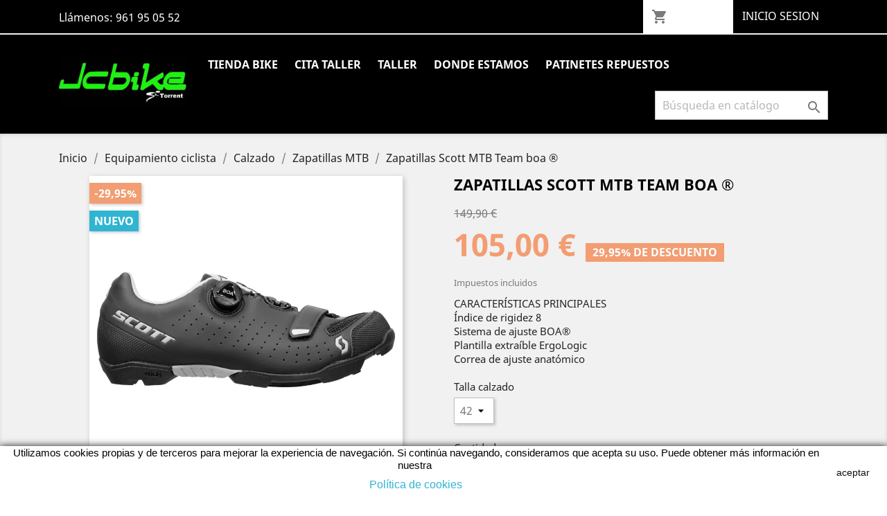

--- FILE ---
content_type: text/html; charset=utf-8
request_url: https://jcbike.es/zapatillas-mtb/254-Zapatillas-ciclismo-Scott-MTB-boa.html
body_size: 24750
content:
<!doctype html>
<html lang="es">

  <head>
    
      
  <meta charset="utf-8">


  <meta http-equiv="x-ua-compatible" content="ie=edge">



  <link rel="canonical" href="https://jcbike.es/zapatillas-mtb/254-Zapatillas-ciclismo-Scott-MTB-boa.html">

  <title>Zapatillas ciclismo Scott MTB com boa ®</title>
  <meta name="description" content="Zapatillas ciclismo Scott MTB com boa ® ">
  <meta name="keywords" content="Zapatillas ciclismo Scott MTB com boa ®">
      
                  <link rel="alternate" href="https://jcbike.es/zapatillas-mtb/254-Zapatillas-ciclismo-Scott-MTB-boa.html" hreflang="es">
        



  <meta name="viewport" content="width=device-width, initial-scale=1">



  <link rel="icon" type="image/vnd.microsoft.icon" href="/img/favicon.ico?1641549447">
  <link rel="shortcut icon" type="image/x-icon" href="/img/favicon.ico?1641549447">



    <link rel="stylesheet" href="https://jcbike.es/themes/classic/assets/css/theme.css" type="text/css" media="all">
  <link rel="stylesheet" href="https://jcbike.es/modules/blockreassurance/views/dist/front.css" type="text/css" media="all">
  <link rel="stylesheet" href="https://jcbike.es/modules/paypal/views/css/paypal_fo.css" type="text/css" media="all">
  <link rel="stylesheet" href="https://jcbike.es/modules/whatsappchat/views/css/whatsapp.css" type="text/css" media="all">
  <link rel="stylesheet" href="https://jcbike.es/modules/whatsappchat/views/css/jBox.min.css" type="text/css" media="all">
  <link rel="stylesheet" href="https://jcbike.es/modules/productcomments/views/css/productcomments.css" type="text/css" media="all">
  <link rel="stylesheet" href="https://jcbike.es/modules/ohmcustomersignin/views/css/front.css" type="text/css" media="all">
  <link rel="stylesheet" href="https://jcbike.es/modules/cetelem//views/css/front.css" type="text/css" media="all">
  <link rel="stylesheet" href="https://jcbike.es/js/jquery/ui/themes/base/minified/jquery-ui.min.css" type="text/css" media="all">
  <link rel="stylesheet" href="https://jcbike.es/js/jquery/ui/themes/base/minified/jquery.ui.theme.min.css" type="text/css" media="all">
  <link rel="stylesheet" href="https://jcbike.es/modules/ps_imageslider/css/homeslider.css" type="text/css" media="all">
  <link rel="stylesheet" href="https://jcbike.es/themes/classic/assets/css/custom.css" type="text/css" media="all">




  

  <script type="text/javascript">
        var prestashop = {"cart":{"products":[],"totals":{"total":{"type":"total","label":"Total","amount":0,"value":"0,00\u00a0\u20ac"},"total_including_tax":{"type":"total","label":"Total (impuestos incl.)","amount":0,"value":"0,00\u00a0\u20ac"},"total_excluding_tax":{"type":"total","label":"Total (impuestos excl.)","amount":0,"value":"0,00\u00a0\u20ac"}},"subtotals":{"products":{"type":"products","label":"Subtotal","amount":0,"value":"0,00\u00a0\u20ac"},"discounts":null,"shipping":{"type":"shipping","label":"Transporte","amount":0,"value":"Gratis"},"tax":null},"products_count":0,"summary_string":"0 art\u00edculos","vouchers":{"allowed":1,"added":[]},"discounts":[],"minimalPurchase":0,"minimalPurchaseRequired":""},"currency":{"name":"Euro","iso_code":"EUR","iso_code_num":"978","sign":"\u20ac"},"customer":{"lastname":null,"firstname":null,"email":null,"birthday":null,"newsletter":null,"newsletter_date_add":null,"optin":null,"website":null,"company":null,"siret":null,"ape":null,"is_logged":false,"gender":{"type":null,"name":null},"addresses":[]},"language":{"name":"Espa\u00f1ol (Spanish)","iso_code":"es","locale":"es-ES","language_code":"es","is_rtl":"0","date_format_lite":"d\/m\/Y","date_format_full":"d\/m\/Y H:i:s","id":1},"page":{"title":"","canonical":null,"meta":{"title":"Zapatillas ciclismo Scott MTB com boa \u00ae","description":"Zapatillas ciclismo Scott MTB com boa \u00ae ","keywords":"Zapatillas ciclismo Scott MTB com boa \u00ae","robots":"index"},"page_name":"product","body_classes":{"lang-es":true,"lang-rtl":false,"country-ES":true,"currency-EUR":true,"layout-full-width":true,"page-product":true,"tax-display-enabled":true,"product-id-254":true,"product-Zapatillas Scott MTB Team boa \u00ae":true,"product-id-category-193":true,"product-id-manufacturer-2":true,"product-id-supplier-":true,"product-available-for-order":true},"admin_notifications":[]},"shop":{"name":"JCBIKE","logo":"\/img\/jcbike-logo-1641548971.jpg","stores_icon":"\/img\/logo_stores.png","favicon":"\/img\/favicon.ico"},"urls":{"base_url":"https:\/\/jcbike.es\/","current_url":"https:\/\/jcbike.es\/zapatillas-mtb\/254-Zapatillas-ciclismo-Scott-MTB-boa.html","shop_domain_url":"https:\/\/jcbike.es","img_ps_url":"https:\/\/jcbike.es\/img\/","img_cat_url":"https:\/\/jcbike.es\/img\/c\/","img_lang_url":"https:\/\/jcbike.es\/img\/l\/","img_prod_url":"https:\/\/jcbike.es\/img\/p\/","img_manu_url":"https:\/\/jcbike.es\/img\/m\/","img_sup_url":"https:\/\/jcbike.es\/img\/su\/","img_ship_url":"https:\/\/jcbike.es\/img\/s\/","img_store_url":"https:\/\/jcbike.es\/img\/st\/","img_col_url":"https:\/\/jcbike.es\/img\/co\/","img_url":"https:\/\/jcbike.es\/themes\/classic\/assets\/img\/","css_url":"https:\/\/jcbike.es\/themes\/classic\/assets\/css\/","js_url":"https:\/\/jcbike.es\/themes\/classic\/assets\/js\/","pic_url":"https:\/\/jcbike.es\/upload\/","pages":{"address":"https:\/\/jcbike.es\/direccion","addresses":"https:\/\/jcbike.es\/direcciones","authentication":"https:\/\/jcbike.es\/iniciar-sesion","cart":"https:\/\/jcbike.es\/carrito","category":"https:\/\/jcbike.es\/index.php?controller=category","cms":"https:\/\/jcbike.es\/index.php?controller=cms","contact":"https:\/\/jcbike.es\/contactenos","discount":"https:\/\/jcbike.es\/descuento","guest_tracking":"https:\/\/jcbike.es\/seguimiento-pedido-invitado","history":"https:\/\/jcbike.es\/historial-compra","identity":"https:\/\/jcbike.es\/datos-personales","index":"https:\/\/jcbike.es\/","my_account":"https:\/\/jcbike.es\/mi-cuenta","order_confirmation":"https:\/\/jcbike.es\/confirmacion-pedido","order_detail":"https:\/\/jcbike.es\/index.php?controller=order-detail","order_follow":"https:\/\/jcbike.es\/seguimiento-pedido","order":"https:\/\/jcbike.es\/pedido","order_return":"https:\/\/jcbike.es\/index.php?controller=order-return","order_slip":"https:\/\/jcbike.es\/facturas-abono","pagenotfound":"https:\/\/jcbike.es\/pagina-no-encontrada","password":"https:\/\/jcbike.es\/recuperar-contrase\u00f1a","pdf_invoice":"https:\/\/jcbike.es\/index.php?controller=pdf-invoice","pdf_order_return":"https:\/\/jcbike.es\/index.php?controller=pdf-order-return","pdf_order_slip":"https:\/\/jcbike.es\/index.php?controller=pdf-order-slip","prices_drop":"https:\/\/jcbike.es\/productos-rebajados","product":"https:\/\/jcbike.es\/index.php?controller=product","search":"https:\/\/jcbike.es\/busqueda","sitemap":"https:\/\/jcbike.es\/mapa del sitio","stores":"https:\/\/jcbike.es\/tiendas","supplier":"https:\/\/jcbike.es\/proveedor","register":"https:\/\/jcbike.es\/iniciar-sesion?create_account=1","order_login":"https:\/\/jcbike.es\/pedido?login=1"},"alternative_langs":{"es":"https:\/\/jcbike.es\/zapatillas-mtb\/254-Zapatillas-ciclismo-Scott-MTB-boa.html"},"theme_assets":"\/themes\/classic\/assets\/","actions":{"logout":"https:\/\/jcbike.es\/?mylogout="},"no_picture_image":{"bySize":{"small_default":{"url":"https:\/\/jcbike.es\/img\/p\/es-default-small_default.jpg","width":98,"height":98},"cart_default":{"url":"https:\/\/jcbike.es\/img\/p\/es-default-cart_default.jpg","width":125,"height":125},"home_default":{"url":"https:\/\/jcbike.es\/img\/p\/es-default-home_default.jpg","width":250,"height":250},"medium_default":{"url":"https:\/\/jcbike.es\/img\/p\/es-default-medium_default.jpg","width":452,"height":452},"large_default":{"url":"https:\/\/jcbike.es\/img\/p\/es-default-large_default.jpg","width":800,"height":800}},"small":{"url":"https:\/\/jcbike.es\/img\/p\/es-default-small_default.jpg","width":98,"height":98},"medium":{"url":"https:\/\/jcbike.es\/img\/p\/es-default-home_default.jpg","width":250,"height":250},"large":{"url":"https:\/\/jcbike.es\/img\/p\/es-default-large_default.jpg","width":800,"height":800},"legend":""}},"configuration":{"display_taxes_label":true,"display_prices_tax_incl":true,"is_catalog":false,"show_prices":true,"opt_in":{"partner":true},"quantity_discount":{"type":"discount","label":"Descuento"},"voucher_enabled":1,"return_enabled":1},"field_required":[],"breadcrumb":{"links":[{"title":"Inicio","url":"https:\/\/jcbike.es\/"},{"title":"Equipamiento ciclista","url":"https:\/\/jcbike.es\/185-Spiuk_Atika_Scott"},{"title":"Calzado","url":"https:\/\/jcbike.es\/192-calzado"},{"title":"Zapatillas MTB","url":"https:\/\/jcbike.es\/193-zapatillas-mtb"},{"title":"Zapatillas Scott MTB Team boa \u00ae","url":"https:\/\/jcbike.es\/zapatillas-mtb\/254-Zapatillas-ciclismo-Scott-MTB-boa.html"}],"count":5},"link":{"protocol_link":"https:\/\/","protocol_content":"https:\/\/"},"time":1768985746,"static_token":"50c49af6cdac5b0c7489fd4809f86793","token":"8ec0eb090d0c8115508a924cc9058604"};
        var prestashopFacebookAjaxController = "https:\/\/jcbike.es\/module\/ps_facebook\/Ajax";
        var psemailsubscription_subscription = "https:\/\/jcbike.es\/module\/ps_emailsubscription\/subscription";
        var psr_icon_color = "#F19D76";
      </script>



  <!-- emarketing start -->





<!-- emarketing end --><link rel="alternate" type="application/rss+xml" title="Zapatillas ciclismo Scott MTB com boa ®" href="//jcbike.es/module/ps_feeder/rss?id_category=193&orderby=position&orderway=asc">

<style type="text/css">
	.customer-dropdown>.account span{
    	background-color: #000000 !important;
    	color: #FFFFFF !important;
    	    	border: 1px solid #000000 !important;
    		}

	.customer-dropdown:hover .account span{
    	background-color: #FFFFFF !important;
    	color: #000000 !important;
    	    	border: 1px solid #000000 !important;
    		}

	.customer-dropdown>.customer-dropdown-menu{
    	background-color: #000000 !important;
    	    	border: 1px solid #FFFFFF !important;
    		}

	.customer-dropdown>.customer-dropdown-menu li,
	.customer-dropdown>.customer-dropdown-menu li a,
	.customer-dropdown>.customer-dropdown-menu li span{
    	background-color: #000000 !important;
    	color: #FFFFFF !important;
	}

	.customer-dropdown>.customer-dropdown-menu li a:hover,
	.customer-dropdown>.customer-dropdown-menu li a:hover span{
    	background-color: #FFFFFF !important;
    	color: #000000 !important;
	}

	.customer-dropdown>.customer-dropdown-menu li a i{
    	display:  !important;
    	color: #FFFFFF !important;
	}

	.customer-dropdown>.customer-dropdown-menu li a:hover i{
    	color: #000000 !important;
	}

    .close-x i{
        color: #FFFFFF !important;
    }

    .form-wraps{
        background-color: #FFFFFF !important;
        color: #000000 !important;
    }

    .form-wraps label, .form-wraps .form-control-comment{
        color: #000000 !important;
    }
    
    .form-wraps .form-control, .form-wraps input[type=text], .form-wraps .input-group{
        background-color: #FFFFFF !important;
        border: 1px solid #000000;
        color: #000000 !important;
    }
    .form-wraps .input-group input.form-control{
        border: none !important;
    }

    .form-wraps input[type=text]::-webkit-input-placeholder,
    .form-wraps input[type=text]::-moz-placeholder,
    .form-wraps input[type=text]:-ms-input-placeholder,
    .form-wraps input[type=text]:-moz-placeholder {
        color: #000000 !important;
    }

    .form-wraps .custom-radio{
        border: 2px solid  #000000 !important;
        background:  #FFFFFF !important;
    }

    .form-wraps .custom-radio input[type=radio]:checked+span{
        border: 2px solid  #000000 !important;
        background:  #000000 !important;
    }

    .form-wraps .custom-checkbox input[type=checkbox]+span{
        border: 2px solid  #000000 !important;
    }
    .form-wraps .custom-checkbox input[type=checkbox]:checked+span .checkbox-checked{
        color: #000000 !important;
    }
    .form-wraps button[data-action=show-password]{
        background-color: #333333 !important;
        color: #FFFFFF !important;
    }
    .customer-popup-background{
        background-color: #000000 !important;;
        opacity: 0.7 !important;;
    }

    .btn-cust-submit{
        background-color: #000000 !important;
        color: #FFFFFF !important;
    }
    .btn-cust-submit:hover{
        background-color: #000000 !important;
        color: #FFFFFF !important;
    }
    .customer-container .customer-message{
        background-color: #FFFFFF !important;
        color: #000000 !important;
    }
    .customer-container .close-customer-message{
        background-color: #000000 !important;
        color: #FFFFFF !important;
    }
</style>
<script type="text/javascript">
    var ajaxDir = "https://jcbike.es/modules/ohmcustomersignin/ajax.php";
    var skey = "ac81917689784accf671763078063557";
</script>  <!-- START OF DOOFINDER ADD TO CART SCRIPT -->
  <script>
    let item_link;
    document.addEventListener('doofinder.cart.add', function(event) {

      item_link = event.detail.link;

      const checkIfCartItemHasVariation = (cartObject) => {
        return (cartObject.item_id === cartObject.grouping_id) ? false : true;
      }

      /**
      * Returns only ID from string
      */
      const sanitizeVariationID = (variationID) => {
        return variationID.replace(/\D/g, "")
      }

      doofinderManageCart({
        cartURL          : "https://jcbike.es/carrito",  //required for prestashop 1.7, in previous versions it will be empty.
        cartToken        : "50c49af6cdac5b0c7489fd4809f86793",
        productID        : checkIfCartItemHasVariation(event.detail) ? event.detail.grouping_id : event.detail.item_id,
        customizationID  : checkIfCartItemHasVariation(event.detail) ? sanitizeVariationID(event.detail.item_id) : 0,   // If there are no combinations, the value will be 0
        quantity         : event.detail.amount,
        statusPromise    : event.detail.statusPromise,
        itemLink         : event.detail.link,
        group_id         : event.detail.group_id
      });
    });
  </script>
  <!-- END OF DOOFINDER ADD TO CART SCRIPT -->

  <!-- START OF DOOFINDER INTEGRATIONS SUPPORT -->
  <script data-keepinline>
    var dfKvCustomerEmail;
    if ('undefined' !== typeof klCustomer && "" !== klCustomer.email) {
      dfKvCustomerEmail = klCustomer.email;
    }
  </script>
  <!-- END OF DOOFINDER INTEGRATIONS SUPPORT -->

  <!-- START OF DOOFINDER UNIQUE SCRIPT -->
  <script data-keepinline>
    
    (function(w, k) {w[k] = window[k] || function () { (window[k].q = window[k].q || []).push(arguments) }})(window, "doofinderApp")
    

    // Custom personalization:
    doofinderApp("config", "language", "es");
    doofinderApp("config", "currency", "EUR");
      </script>
  <script src="https://eu1-config.doofinder.com/2.x/5a71c92f-5950-4bee-9322-1a9acfb83d29.js" async></script>
  <!-- END OF DOOFINDER UNIQUE SCRIPT -->
<script type="text/javascript">
    var server_url_cetelem = 'https://www.cetelem.es';
    var center_code = 'JCBIKETORRENTONLINE';
    var codCentro = 'JCBIKETORRENTONLINE';
    var calc_type = '/eCommerceCalculadora/resources/js/mix/eCalculadoraCetelemMix.js';
    var text_color_cetelem = '';
    var font_size_cetelem = '12';
    var cetelem_amount_block = '0';
        var productPriceC = '105.00';
    
            var cetelemCombPrices = [];
        cetelemCombPrices.push(105.00495);
        cetelemCombPrices.push(105.00495);
        cetelemCombPrices.push(105.00495);
        cetelemCombPrices.push(105.00495);
        cetelemCombPrices.push(105.00495);
        cetelemCombPrices.push(105.00495);
                var cetelem_months = false;
        var material = "";
</script>



    
  <meta property="og:type" content="product">
  <meta property="og:url" content="https://jcbike.es/zapatillas-mtb/254-Zapatillas-ciclismo-Scott-MTB-boa.html">
  <meta property="og:title" content="Zapatillas ciclismo Scott MTB com boa ®">
  <meta property="og:site_name" content="JCBIKE">
  <meta property="og:description" content="Zapatillas ciclismo Scott MTB com boa ® ">
  <meta property="og:image" content="https://jcbike.es/2258-large_default/Zapatillas-ciclismo-Scott-MTB-boa.jpg">
  <meta property="product:pretax_price:amount" content="86.780951">
  <meta property="product:pretax_price:currency" content="EUR">
  <meta property="product:price:amount" content="105">
  <meta property="product:price:currency" content="EUR">
  
  </head>

  <body id="product" class="lang-es country-es currency-eur layout-full-width page-product tax-display-enabled product-id-254 product-zapatillas-scott-mtb-team-boa- product-id-category-193 product-id-manufacturer-2 product-id-supplier- product-available-for-order">

    
              <a class="whatsappchat-anchor whatsappchat-anchor1" target="_blank" href="https://web.whatsapp.com/send?l=es&amp;phone=34679546646&amp;text=Hola: Gracias por visitar nuestra web, Le responderemos a la mayor brevedad posible">        <div class="whatsapp whatsapp_1 whatsapp-badge bottom-right"
            >
            <span style="background-color: #25d366">
                <i class="whatsapp-icon" ></i>
                WHAPSAPP ONLINE            </span>
        </div>
    </a>    
    

    <main>
      
              

      <header id="header">
        
          
  <div class="header-banner">
    
  </div>



  <nav class="header-nav">
    <div class="container">
      <div class="row">
        <div class="hidden-sm-down">
          <div class="col-md-5 col-xs-12">
            <div id="_desktop_contact_link">
  <div id="contact-link">
                Llámenos: <span>961 95 05 52</span>
      </div>
</div>

          </div>
          <div class="col-md-7 right-nav">
              <div id="_desktop_user_info">
  <div class="user-info">
          <a
        href="https://jcbike.es/mi-cuenta"
        title="Acceda a su cuenta de cliente"
        rel="nofollow"
      >
        <i class="material-icons">&#xE7FF;</i>
        <span class="hidden-sm-down">Iniciar sesión</span>
      </a>
      </div>
</div>
<div id="_desktop_cart">
  <div class="blockcart cart-preview inactive" data-refresh-url="//jcbike.es/module/ps_shoppingcart/ajax">
    <div class="header">
              <i class="material-icons shopping-cart">shopping_cart</i>
        <span class="hidden-sm-down">Carrito</span>
        <span class="cart-products-count">(0)</span>
          </div>
  </div>
</div>
<div class="customer-info">
      <div class="customer-dropdown">
    	<a class="account" rel="nofollow"><span>INICIO SESION</span></a>
    	<ul class="customer-dropdown-menu">
    		<li>
    			<a class="customer-clinks" data-mod="login">
			        <span class="cust-link-item">
			          <i class="fa fa-sign-in"></i>
			          USUARIO
			        </span>
		      	</a>
    		</li>
    		<li>
    			<a class="customer-clinks" data-mod="forgot">
		            <i class="fa fa-unlock-alt"></i>
		          	<span class="cust-link-item">
	          			RECORDAR PASSWORD
			        </span>
		        </a>
    		</li>
    		<li>
    			<a class="customer-clinks" data-mod="create">
			        <span class="cust-link-item">
			          <i class="fa fa-user-plus"></i>
			          CREAR CUENTA
			        </span>
		      	</a>
    		</li>
		</ul>
	</div>
  </div>
<div class="customer-container login-container">
	<div class="customer-popup-background"></div>
	<div class="close-x"><i class="fa fa-times"></i></div>
  	<div class="close-customer-message"><i class="fa fa-times"></i></div>
  	<div class="customer-message"></div>
	<div class="form-wraps">
		<form id="customer-form-login" action="https://jcbike.es/iniciar-sesion" method="post">
		  <section>
		      <header>
        		<h3>INICIAR SESION</h3>
		      </header>
			  <input type="hidden" name="back" value="">
			  <div class="form-group row ">
			    <label class="col-md-3 form-control-label required">EMAIL</label>
			    <div class="col-md-9">
			        <input class="form-control" id="email" name="email" type="email" value="" required="">
			    </div>
			  </div>
			  <div class="form-group row ">
			    <label class="col-md-3 form-control-label required">PASSWORD</label>
			    <div class="col-md-9">      
			        <div class="input-group js-parent-focus">
			          <input class="form-control js-child-focus js-visible-password" name="password" type="password" id="password" value="" required="">
			          <span class="input-group-btn">
			            <button class="btn" type="button" data-action="show-password" data-text-show="VER" data-text-hide="OCULTAR">
			              VER
			            </button>
			          </span>
			        </div>
			    </div>
			  </div>
		  </section>
		  <footer class="form-footer text-xs-center clearfix">
		    <input type="hidden" name="submitLogin" value="1">
		    
		      <button class="btn btn-cust-submit" data-link-action="sign-in" type="submit" id="form-control-submit-login">
		        INICIO SESIÓN
		      </button>
		    
		  </footer>
		</form>
	</div>
</div>

<div class="customer-container forgot-container">
  <div class="customer-loading"><i class="fa fa-circle-o-notch" aria-hidden="true"></i></div>
  <div class="customer-loading"></div>
  <div class="loading"></div>
  <div class="customer-popup-background"></div>
  <div class="close-x"><i class="fa fa-times"></i></div>
  <div class="close-customer-message"><i class="fa fa-times"></i></div>
  <div class="customer-message"></div>
  <div class="form-wraps forgot-pass-form">
    <form method="post" id="customer-form-forgot">
      <header>
        <h3>RECUPERAR PASSWORD</h3>
      </header>
		
    <p>
      POR FAVOR, INTRUDUCE TU DIRECCIÓN DE CORREO ELECTRÓNICO PARA RECIBIR TU CONTRASEÑA
    </p>
      <section class="form-fields">
        <div class="form-group row">
          <label class="col-md-3 form-control-label required">EMAIL</label>
          <div class="col-md-9">
            <input type="email" name="email" id="email" value="" class="form-control" required>
          </div>
        </div>
      </section>

      <footer class="form-footer text-xs-center clearfix">
        <input type="hidden" name="submitForgot" value="1">
        <button class="btn  btn-cust-submit" id="form-control-submit-email" name="button" type="submit">
          ENVIAR ENLACE DE REINICIO
        </button>
      </footer>

    </form>
    
  </div>
</div><div class="customer-container create-container">
  <div class="customer-loading"><i class="fa fa-circle-o-notch" aria-hidden="true"></i></div>
  <div class="customer-popup-background"></div>
  <div class="close-x"><i class="fa fa-times"></i></div>
  <div class="close-customer-message"><i class="fa fa-times"></i></div>
  <div class="customer-message"></div>
  <div class="form-wraps create-form">
    <form id="customer-form-create" class="js-customer-form" method="post">
      <section>
        <header>
          <h3>CREAR UNA CUENTA</h3>
        </header>
        
                  
            
  
    <input type="hidden" name="id_customer" value="">
  


          
                  
            
  <div class="form-group row ">
    <label class="col-md-3 form-control-label">
              SR/SRA
          </label>
    <div class="col-md-6 form-control-valign">

      
        
                      <label class="radio-inline">
              <span class="custom-radio">
                <input
                  name="id_gender"
                  type="radio"
                  value="1"
                                                    >
                <span></span>
              </span>
              Sr.
            </label>
                      <label class="radio-inline">
              <span class="custom-radio">
                <input
                  name="id_gender"
                  type="radio"
                  value="2"
                                                    >
                <span></span>
              </span>
              Sra.
            </label>
                  

      
      
              

    </div>

    <div class="col-md-3 form-control-comment">
      
              
    </div>
  </div>


          
                  
            
  <div class="form-group row ">
    <label class="col-md-3 form-control-label required">
              NOMBRE
          </label>
    <div class="col-md-6">

      
        
          <input
            class="form-control"
            name="firstname"
            type="text"
            value=""
                                    required          >
                  

      
      
              

    </div>

    <div class="col-md-3 form-control-comment">
      
              
    </div>
  </div>


          
                  
            
  <div class="form-group row ">
    <label class="col-md-3 form-control-label required">
              APELLIDOS
          </label>
    <div class="col-md-6">

      
        
          <input
            class="form-control"
            name="lastname"
            type="text"
            value=""
                                    required          >
                  

      
      
              

    </div>

    <div class="col-md-3 form-control-comment">
      
              
    </div>
  </div>


          
                  
            
  <div class="form-group row ">
    <label class="col-md-3 form-control-label required">
              EMAIL
          </label>
    <div class="col-md-6">

      
        
          <input
            class="form-control"
            name="email"
            type="email"
            value=""
                                    required          >
                  

      
      
              

    </div>

    <div class="col-md-3 form-control-comment">
      
              
    </div>
  </div>


          
                  
            
  <div class="form-group row ">
    <label class="col-md-3 form-control-label required">
              PASSWORD
          </label>
    <div class="col-md-6">

      
        
          <div class="input-group js-parent-focus">
            <input
              class="form-control js-child-focus js-visible-password"
              name="password"
              title="Longitud de al menos 5 caracteres"
              type="password"
              value=""
              pattern=".{5,}"
              required            >
            <span class="input-group-btn">
              <button
                class="btn"
                type="button"
                data-action="show-password"
                data-text-show="Mostrar"
                data-text-hide="Ocultar"
              >
                Mostrar
              </button>
            </span>
          </div>
        

      
      
              

    </div>

    <div class="col-md-3 form-control-comment">
      
              
    </div>
  </div>


          
                  
            
  <div class="form-group row ">
    <label class="col-md-3 form-control-label">
              FECHA NACIMIENTO
          </label>
    <div class="col-md-6">

      
        
          <input
            class="form-control"
            name="birthday"
            type="text"
            value=""
            placeholder="DD/MM/YYYY"                                  >
                      <span class="form-control-comment">
              (E.g.: 31/05/1970)
            </span>
                  

      
      
              

    </div>

    <div class="col-md-3 form-control-comment">
      
                 Opcional
              
    </div>
  </div>


          
                  
            
  <div class="form-group row ">
    <label class="col-md-3 form-control-label">
          </label>
    <div class="col-md-6">

      
        
          <span class="custom-checkbox">
            <label>
              <input name="optin" type="checkbox" value="1"  >
              <span><i class="material-icons rtl-no-flip checkbox-checked">&#xE5CA;</i></span>
              RECIBA OFERTAS DE NUESTROS SOCIOS
            </label>
          </span>
        

      
      
              

    </div>

    <div class="col-md-3 form-control-comment">
      
              
    </div>
  </div>


          
              
      </section>

      <footer class="form-footer text-xs-center clearfix">
        <input type="hidden" name="submitCreate" value="1">
        
          <button class="btn btn-cust-submit" id="form-control-submit-create" data-link-action="save-customer" type="submit">
            GUARDAR
          </button>
        
      </footer>
    </form>
  </div>
</div>

          </div>
        </div>
        <div class="hidden-md-up text-sm-center mobile">
          <div class="float-xs-left" id="menu-icon">
            <i class="material-icons d-inline">&#xE5D2;</i>
          </div>
          <div class="float-xs-right" id="_mobile_cart"></div>
          <div class="float-xs-right" id="_mobile_user_info"></div>
          <div class="top-logo" id="_mobile_logo"></div>
          <div class="clearfix"></div>
        </div>
      </div>
    </div>
  </nav>













  <div class="header-top">
    <div class="container">
       <div class="row">
        <div class="col-md-2 hidden-sm-down" id="_desktop_logo">
                            <a href="https://jcbike.es/">
                  <img class="logo img-responsive" src="/img/jcbike-logo-1641548971.jpg" alt="JCBIKE">
                </a>
                    </div>
        <div class="col-md-10 col-sm-12 position-static">
          

<div class="menu js-top-menu position-static hidden-sm-down" id="_desktop_top_menu">
    
          <ul class="top-menu" id="top-menu" data-depth="0">
                    <li class="category" id="category-2">
                          <a
                class="dropdown-item"
                href="https://jcbike.es/" data-depth="0"
                              >
                                                                      <span class="float-xs-right hidden-md-up">
                    <span data-target="#top_sub_menu_70515" data-toggle="collapse" class="navbar-toggler collapse-icons">
                      <i class="material-icons add">&#xE313;</i>
                      <i class="material-icons remove">&#xE316;</i>
                    </span>
                  </span>
                                Tienda bike
              </a>
                            <div  class="popover sub-menu js-sub-menu collapse" id="top_sub_menu_70515">
                
          <ul class="top-menu"  data-depth="1">
                    <li class="category" id="category-186">
                          <a
                class="dropdown-item dropdown-submenu"
                href="https://jcbike.es/186-Cubiertas_Maxxis_Continetal_vittoria_Tufo" data-depth="1"
                              >
                                                                      <span class="float-xs-right hidden-md-up">
                    <span data-target="#top_sub_menu_95933" data-toggle="collapse" class="navbar-toggler collapse-icons">
                      <i class="material-icons add">&#xE313;</i>
                      <i class="material-icons remove">&#xE316;</i>
                    </span>
                  </span>
                                Cubiertas-Camaras
              </a>
                            <div  class="collapse" id="top_sub_menu_95933">
                
          <ul class="top-menu"  data-depth="2">
                    <li class="category" id="category-187">
                          <a
                class="dropdown-item"
                href="https://jcbike.es/187-Cubiertas_bicicleta_de_montaña_maxxis_continental_vittoria_michelin" data-depth="2"
                              >
                                Cubiertas montaña
              </a>
                          </li>
                    <li class="category" id="category-188">
                          <a
                class="dropdown-item"
                href="https://jcbike.es/188-Cubiertas_bicicleta_de_carretera_continental_michelin" data-depth="2"
                              >
                                Cubiertas carretera
              </a>
                          </li>
                    <li class="category" id="category-189">
                          <a
                class="dropdown-item"
                href="https://jcbike.es/189-cubiertas-ciclocrossgravel" data-depth="2"
                              >
                                Cubiertas ciclocross-Gravel
              </a>
                          </li>
                    <li class="category" id="category-208">
                          <a
                class="dropdown-item"
                href="https://jcbike.es/208-cubiertas-12-a-26" data-depth="2"
                              >
                                Cubiertas 12&quot; a 26&quot;
              </a>
                          </li>
                    <li class="category" id="category-190">
                          <a
                class="dropdown-item"
                href="https://jcbike.es/190-camaras-de-aire" data-depth="2"
                              >
                                Camaras de aire
              </a>
                          </li>
                    <li class="category" id="category-220">
                          <a
                class="dropdown-item"
                href="https://jcbike.es/220-parches-bicicletas-setas-reparacion-cubiertas-mechas-reparacion-cubiertas" data-depth="2"
                              >
                                Reparacion camaras,cubiertas
              </a>
                          </li>
              </ul>
    
              </div>
                          </li>
                    <li class="category" id="category-97">
                          <a
                class="dropdown-item dropdown-submenu"
                href="https://jcbike.es/97-Bicicletas_Scott_Cannondale_Berria" data-depth="1"
                              >
                                                                      <span class="float-xs-right hidden-md-up">
                    <span data-target="#top_sub_menu_11405" data-toggle="collapse" class="navbar-toggler collapse-icons">
                      <i class="material-icons add">&#xE313;</i>
                      <i class="material-icons remove">&#xE316;</i>
                    </span>
                  </span>
                                Bicicletas
              </a>
                            <div  class="collapse" id="top_sub_menu_11405">
                
          <ul class="top-menu"  data-depth="2">
                    <li class="category" id="category-135">
                          <a
                class="dropdown-item"
                href="https://jcbike.es/135-liquidacion-de-bicicletas" data-depth="2"
                              >
                                Liquidacion de bicicletas
              </a>
                          </li>
                    <li class="category" id="category-137">
                          <a
                class="dropdown-item"
                href="https://jcbike.es/137-Bicicletas_Cannondale_Scalpel_Scalpel_HT_Moterra_Neo_F_SI_Supersix_Evo_SystemsiX" data-depth="2"
                              >
                                Cannondale
              </a>
                          </li>
                    <li class="category" id="category-138">
                          <a
                class="dropdown-item"
                href="https://jcbike.es/138-Bicicleta_Berria_Makop_Belador" data-depth="2"
                              >
                                Berria
              </a>
                          </li>
                    <li class="category" id="category-312">
                          <a
                class="dropdown-item"
                href="https://jcbike.es/312-Trek_Madone_Marlin_trekbikes_Emonda_Domane_Checkpoint_Procaliber_X_Caliber_Fuel_Rail" data-depth="2"
                              >
                                Trek
              </a>
                          </li>
              </ul>
    
              </div>
                          </li>
                    <li class="category" id="category-180">
                          <a
                class="dropdown-item dropdown-submenu"
                href="https://jcbike.es/180-mantenimiento-bicicletas" data-depth="1"
                              >
                                                                      <span class="float-xs-right hidden-md-up">
                    <span data-target="#top_sub_menu_86620" data-toggle="collapse" class="navbar-toggler collapse-icons">
                      <i class="material-icons add">&#xE313;</i>
                      <i class="material-icons remove">&#xE316;</i>
                    </span>
                  </span>
                                Mantenimiento bicicletas
              </a>
                            <div  class="collapse" id="top_sub_menu_86620">
                
          <ul class="top-menu"  data-depth="2">
                    <li class="category" id="category-181">
                          <a
                class="dropdown-item"
                href="https://jcbike.es/181-Sellantes_cubiertas_tubeless_liquido_anti_pinchazo" data-depth="2"
                              >
                                Liquidos sellantes
              </a>
                          </li>
                    <li class="category" id="category-226">
                          <a
                class="dropdown-item"
                href="https://jcbike.es/226-desengrase-y-limpieza" data-depth="2"
                              >
                                Desengrase y limpieza
              </a>
                          </li>
                    <li class="category" id="category-184">
                          <a
                class="dropdown-item"
                href="https://jcbike.es/184-grasas-montaje" data-depth="2"
                              >
                                Grasas montaje
              </a>
                          </li>
                    <li class="category" id="category-182">
                          <a
                class="dropdown-item"
                href="https://jcbike.es/182-Mantenimiento_limpieza_lubricacion_de_bicicleta" data-depth="2"
                              >
                                Lubricacion
              </a>
                          </li>
                    <li class="category" id="category-183">
                          <a
                class="dropdown-item"
                href="https://jcbike.es/183-cables-y-fundas" data-depth="2"
                              >
                                Cables y fundas
              </a>
                          </li>
              </ul>
    
              </div>
                          </li>
                    <li class="category" id="category-139">
                          <a
                class="dropdown-item dropdown-submenu"
                href="https://jcbike.es/139-Shimano_Sram" data-depth="1"
                              >
                                                                      <span class="float-xs-right hidden-md-up">
                    <span data-target="#top_sub_menu_21984" data-toggle="collapse" class="navbar-toggler collapse-icons">
                      <i class="material-icons add">&#xE313;</i>
                      <i class="material-icons remove">&#xE316;</i>
                    </span>
                  </span>
                                Transmision de bicicletas
              </a>
                            <div  class="collapse" id="top_sub_menu_21984">
                
          <ul class="top-menu"  data-depth="2">
                    <li class="category" id="category-140">
                          <a
                class="dropdown-item"
                href="https://jcbike.es/140-grupos" data-depth="2"
                              >
                                                                      <span class="float-xs-right hidden-md-up">
                    <span data-target="#top_sub_menu_84019" data-toggle="collapse" class="navbar-toggler collapse-icons">
                      <i class="material-icons add">&#xE313;</i>
                      <i class="material-icons remove">&#xE316;</i>
                    </span>
                  </span>
                                Grupos
              </a>
                            <div  class="collapse" id="top_sub_menu_84019">
                
          <ul class="top-menu"  data-depth="3">
                    <li class="category" id="category-141">
                          <a
                class="dropdown-item"
                href="https://jcbike.es/141-grupo-mtb" data-depth="3"
                              >
                                Grupo MTB
              </a>
                          </li>
                    <li class="category" id="category-142">
                          <a
                class="dropdown-item"
                href="https://jcbike.es/142-grupo-carretera" data-depth="3"
                              >
                                Grupo Carretera
              </a>
                          </li>
              </ul>
    
              </div>
                          </li>
                    <li class="category" id="category-143">
                          <a
                class="dropdown-item"
                href="https://jcbike.es/143-pedales" data-depth="2"
                              >
                                                                      <span class="float-xs-right hidden-md-up">
                    <span data-target="#top_sub_menu_99062" data-toggle="collapse" class="navbar-toggler collapse-icons">
                      <i class="material-icons add">&#xE313;</i>
                      <i class="material-icons remove">&#xE316;</i>
                    </span>
                  </span>
                                Pedales
              </a>
                            <div  class="collapse" id="top_sub_menu_99062">
                
          <ul class="top-menu"  data-depth="3">
                    <li class="category" id="category-144">
                          <a
                class="dropdown-item"
                href="https://jcbike.es/144-pedales-carretera" data-depth="3"
                              >
                                Pedales carretera
              </a>
                          </li>
                    <li class="category" id="category-145">
                          <a
                class="dropdown-item"
                href="https://jcbike.es/145-pedales-mtb" data-depth="3"
                              >
                                Pedales MTB
              </a>
                          </li>
                    <li class="category" id="category-146">
                          <a
                class="dropdown-item"
                href="https://jcbike.es/146-pedales-mixtos" data-depth="3"
                              >
                                Pedales Mixtos
              </a>
                          </li>
                    <li class="category" id="category-205">
                          <a
                class="dropdown-item"
                href="https://jcbike.es/205-calas-de-ciclismo" data-depth="3"
                              >
                                                                      <span class="float-xs-right hidden-md-up">
                    <span data-target="#top_sub_menu_33828" data-toggle="collapse" class="navbar-toggler collapse-icons">
                      <i class="material-icons add">&#xE313;</i>
                      <i class="material-icons remove">&#xE316;</i>
                    </span>
                  </span>
                                Calas de ciclismo
              </a>
                            <div  class="collapse" id="top_sub_menu_33828">
                
          <ul class="top-menu"  data-depth="4">
                    <li class="category" id="category-206">
                          <a
                class="dropdown-item"
                href="https://jcbike.es/206-calas-montana" data-depth="4"
                              >
                                Calas montaña
              </a>
                          </li>
                    <li class="category" id="category-207">
                          <a
                class="dropdown-item"
                href="https://jcbike.es/207-calas-carretera" data-depth="4"
                              >
                                Calas carretera
              </a>
                          </li>
              </ul>
    
              </div>
                          </li>
              </ul>
    
              </div>
                          </li>
                    <li class="category" id="category-147">
                          <a
                class="dropdown-item"
                href="https://jcbike.es/147-cadenas" data-depth="2"
                              >
                                Cadenas
              </a>
                          </li>
                    <li class="category" id="category-148">
                          <a
                class="dropdown-item"
                href="https://jcbike.es/148-frenos-y-repuestos" data-depth="2"
                              >
                                                                      <span class="float-xs-right hidden-md-up">
                    <span data-target="#top_sub_menu_49683" data-toggle="collapse" class="navbar-toggler collapse-icons">
                      <i class="material-icons add">&#xE313;</i>
                      <i class="material-icons remove">&#xE316;</i>
                    </span>
                  </span>
                                Frenos y repuestos
              </a>
                            <div  class="collapse" id="top_sub_menu_49683">
                
          <ul class="top-menu"  data-depth="3">
                    <li class="category" id="category-149">
                          <a
                class="dropdown-item"
                href="https://jcbike.es/149-frenos-mtb" data-depth="3"
                              >
                                Frenos MTB
              </a>
                          </li>
                    <li class="category" id="category-150">
                          <a
                class="dropdown-item"
                href="https://jcbike.es/150-frenos-carretera" data-depth="3"
                              >
                                Frenos carretera
              </a>
                          </li>
                    <li class="category" id="category-151">
                          <a
                class="dropdown-item"
                href="https://jcbike.es/151-discos" data-depth="3"
                              >
                                Discos
              </a>
                          </li>
                    <li class="category" id="category-152">
                          <a
                class="dropdown-item"
                href="https://jcbike.es/152-pastillas-de-freno" data-depth="3"
                              >
                                                                      <span class="float-xs-right hidden-md-up">
                    <span data-target="#top_sub_menu_11077" data-toggle="collapse" class="navbar-toggler collapse-icons">
                      <i class="material-icons add">&#xE313;</i>
                      <i class="material-icons remove">&#xE316;</i>
                    </span>
                  </span>
                                Pastillas de freno
              </a>
                            <div  class="collapse" id="top_sub_menu_11077">
                
          <ul class="top-menu"  data-depth="4">
                    <li class="category" id="category-153">
                          <a
                class="dropdown-item"
                href="https://jcbike.es/153-pastillas-hidraulico" data-depth="4"
                              >
                                Pastillas hidraulico
              </a>
                          </li>
                    <li class="category" id="category-154">
                          <a
                class="dropdown-item"
                href="https://jcbike.es/154-zapatas" data-depth="4"
                              >
                                Zapatas
              </a>
                          </li>
              </ul>
    
              </div>
                          </li>
                    <li class="category" id="category-294">
                          <a
                class="dropdown-item"
                href="https://jcbike.es/294-Pulgado_frenos_hidraulicos_aceite_mineral_dot_3" data-depth="3"
                              >
                                Mantenimiento frenos hidraulicos
              </a>
                          </li>
              </ul>
    
              </div>
                          </li>
                    <li class="category" id="category-155">
                          <a
                class="dropdown-item"
                href="https://jcbike.es/155-cassettes" data-depth="2"
                              >
                                Cassettes
              </a>
                          </li>
                    <li class="category" id="category-156">
                          <a
                class="dropdown-item"
                href="https://jcbike.es/156-cambios-y-repuestos" data-depth="2"
                              >
                                                                      <span class="float-xs-right hidden-md-up">
                    <span data-target="#top_sub_menu_23851" data-toggle="collapse" class="navbar-toggler collapse-icons">
                      <i class="material-icons add">&#xE313;</i>
                      <i class="material-icons remove">&#xE316;</i>
                    </span>
                  </span>
                                Cambios y repuestos
              </a>
                            <div  class="collapse" id="top_sub_menu_23851">
                
          <ul class="top-menu"  data-depth="3">
                    <li class="category" id="category-222">
                          <a
                class="dropdown-item"
                href="https://jcbike.es/222-cambios-velocidades" data-depth="3"
                              >
                                Cambios velocidades
              </a>
                          </li>
                    <li class="category" id="category-221">
                          <a
                class="dropdown-item"
                href="https://jcbike.es/221-cables-y-fundas" data-depth="3"
                              >
                                Cables y fundas
              </a>
                          </li>
                    <li class="category" id="category-223">
                          <a
                class="dropdown-item"
                href="https://jcbike.es/223-patillaspunteras" data-depth="3"
                              >
                                Patillas,punteras
              </a>
                          </li>
              </ul>
    
              </div>
                          </li>
                    <li class="category" id="category-157">
                          <a
                class="dropdown-item"
                href="https://jcbike.es/157-platos" data-depth="2"
                              >
                                Platos
              </a>
                          </li>
                    <li class="category" id="category-158">
                          <a
                class="dropdown-item"
                href="https://jcbike.es/158-bielas" data-depth="2"
                              >
                                Bielas
              </a>
                          </li>
                    <li class="category" id="category-159">
                          <a
                class="dropdown-item"
                href="https://jcbike.es/159-desviadores" data-depth="2"
                              >
                                Desviadores
              </a>
                          </li>
                    <li class="category" id="category-160">
                          <a
                class="dropdown-item"
                href="https://jcbike.es/160-juego-direcciones" data-depth="2"
                              >
                                Juego Direcciones
              </a>
                          </li>
                    <li class="category" id="category-161">
                          <a
                class="dropdown-item"
                href="https://jcbike.es/161-cazoleta-de-pedalier" data-depth="2"
                              >
                                Cazoleta de pedalier
              </a>
                          </li>
                    <li class="category" id="category-255">
                          <a
                class="dropdown-item"
                href="https://jcbike.es/255-Mandos_de_cambio_debicicleta_shimano_sram" data-depth="2"
                              >
                                                                      <span class="float-xs-right hidden-md-up">
                    <span data-target="#top_sub_menu_71805" data-toggle="collapse" class="navbar-toggler collapse-icons">
                      <i class="material-icons add">&#xE313;</i>
                      <i class="material-icons remove">&#xE316;</i>
                    </span>
                  </span>
                                Mandos
              </a>
                            <div  class="collapse" id="top_sub_menu_71805">
                
          <ul class="top-menu"  data-depth="3">
                    <li class="category" id="category-256">
                          <a
                class="dropdown-item"
                href="https://jcbike.es/256-mandos-carretera" data-depth="3"
                              >
                                Mandos carretera
              </a>
                          </li>
                    <li class="category" id="category-257">
                          <a
                class="dropdown-item"
                href="https://jcbike.es/257-mandos-montana" data-depth="3"
                              >
                                Mandos montaña
              </a>
                          </li>
              </ul>
    
              </div>
                          </li>
              </ul>
    
              </div>
                          </li>
                    <li class="category" id="category-162">
                          <a
                class="dropdown-item dropdown-submenu"
                href="https://jcbike.es/162-componentes" data-depth="1"
                              >
                                                                      <span class="float-xs-right hidden-md-up">
                    <span data-target="#top_sub_menu_72834" data-toggle="collapse" class="navbar-toggler collapse-icons">
                      <i class="material-icons add">&#xE313;</i>
                      <i class="material-icons remove">&#xE316;</i>
                    </span>
                  </span>
                                Componentes
              </a>
                            <div  class="collapse" id="top_sub_menu_72834">
                
          <ul class="top-menu"  data-depth="2">
                    <li class="category" id="category-163">
                          <a
                class="dropdown-item"
                href="https://jcbike.es/163-manillares" data-depth="2"
                              >
                                                                      <span class="float-xs-right hidden-md-up">
                    <span data-target="#top_sub_menu_82229" data-toggle="collapse" class="navbar-toggler collapse-icons">
                      <i class="material-icons add">&#xE313;</i>
                      <i class="material-icons remove">&#xE316;</i>
                    </span>
                  </span>
                                Manillares
              </a>
                            <div  class="collapse" id="top_sub_menu_82229">
                
          <ul class="top-menu"  data-depth="3">
                    <li class="category" id="category-275">
                          <a
                class="dropdown-item"
                href="https://jcbike.es/275-manillar-carretera" data-depth="3"
                              >
                                Manillar carretera
              </a>
                          </li>
                    <li class="category" id="category-276">
                          <a
                class="dropdown-item"
                href="https://jcbike.es/276-manillar-mtb" data-depth="3"
                              >
                                Manillar MTB
              </a>
                          </li>
              </ul>
    
              </div>
                          </li>
                    <li class="category" id="category-164">
                          <a
                class="dropdown-item"
                href="https://jcbike.es/164-potencias" data-depth="2"
                              >
                                Potencias
              </a>
                          </li>
                    <li class="category" id="category-165">
                          <a
                class="dropdown-item"
                href="https://jcbike.es/165-sillines" data-depth="2"
                              >
                                Sillines
              </a>
                          </li>
                    <li class="category" id="category-166">
                          <a
                class="dropdown-item"
                href="https://jcbike.es/166-tijas" data-depth="2"
                              >
                                Tijas
              </a>
                          </li>
                    <li class="category" id="category-267">
                          <a
                class="dropdown-item"
                href="https://jcbike.es/267-horquillas" data-depth="2"
                              >
                                                                      <span class="float-xs-right hidden-md-up">
                    <span data-target="#top_sub_menu_92353" data-toggle="collapse" class="navbar-toggler collapse-icons">
                      <i class="material-icons add">&#xE313;</i>
                      <i class="material-icons remove">&#xE316;</i>
                    </span>
                  </span>
                                Horquillas
              </a>
                            <div  class="collapse" id="top_sub_menu_92353">
                
          <ul class="top-menu"  data-depth="3">
                    <li class="category" id="category-268">
                          <a
                class="dropdown-item"
                href="https://jcbike.es/268-repuestos-horquillas" data-depth="3"
                              >
                                Repuestos horquillas
              </a>
                          </li>
              </ul>
    
              </div>
                          </li>
                    <li class="category" id="category-269">
                          <a
                class="dropdown-item"
                href="https://jcbike.es/269-amortiguadores" data-depth="2"
                              >
                                                                      <span class="float-xs-right hidden-md-up">
                    <span data-target="#top_sub_menu_87082" data-toggle="collapse" class="navbar-toggler collapse-icons">
                      <i class="material-icons add">&#xE313;</i>
                      <i class="material-icons remove">&#xE316;</i>
                    </span>
                  </span>
                                Amortiguadores
              </a>
                            <div  class="collapse" id="top_sub_menu_87082">
                
          <ul class="top-menu"  data-depth="3">
                    <li class="category" id="category-270">
                          <a
                class="dropdown-item"
                href="https://jcbike.es/270-repuestos-amortiguadores" data-depth="3"
                              >
                                Repuestos amortiguadores
              </a>
                          </li>
              </ul>
    
              </div>
                          </li>
                    <li class="category" id="category-281">
                          <a
                class="dropdown-item"
                href="https://jcbike.es/281-Ruedas_bicicletas" data-depth="2"
                              >
                                                                      <span class="float-xs-right hidden-md-up">
                    <span data-target="#top_sub_menu_22229" data-toggle="collapse" class="navbar-toggler collapse-icons">
                      <i class="material-icons add">&#xE313;</i>
                      <i class="material-icons remove">&#xE316;</i>
                    </span>
                  </span>
                                Ruedas
              </a>
                            <div  class="collapse" id="top_sub_menu_22229">
                
          <ul class="top-menu"  data-depth="3">
                    <li class="category" id="category-282">
                          <a
                class="dropdown-item"
                href="https://jcbike.es/282-Ruedas_bicicleta_carretera" data-depth="3"
                              >
                                Ruedas carretera
              </a>
                          </li>
                    <li class="category" id="category-283">
                          <a
                class="dropdown-item"
                href="https://jcbike.es/283-Ruedas_bicicleta_montaña" data-depth="3"
                              >
                                Ruedas montaña
              </a>
                          </li>
                    <li class="category" id="category-309">
                          <a
                class="dropdown-item"
                href="https://jcbike.es/309-Ruedas_gravel" data-depth="3"
                              >
                                Ruedas gravel
              </a>
                          </li>
              </ul>
    
              </div>
                          </li>
                    <li class="category" id="category-284">
                          <a
                class="dropdown-item"
                href="https://jcbike.es/284-Ejes_y_cierres_de_bicicletas" data-depth="2"
                              >
                                Ejes y cierres
              </a>
                          </li>
                    <li class="category" id="category-300">
                          <a
                class="dropdown-item"
                href="https://jcbike.es/300-direcciones" data-depth="2"
                              >
                                Direcciones
              </a>
                          </li>
              </ul>
    
              </div>
                          </li>
                    <li class="category" id="category-168">
                          <a
                class="dropdown-item dropdown-submenu"
                href="https://jcbike.es/168-accesorios" data-depth="1"
                              >
                                                                      <span class="float-xs-right hidden-md-up">
                    <span data-target="#top_sub_menu_72006" data-toggle="collapse" class="navbar-toggler collapse-icons">
                      <i class="material-icons add">&#xE313;</i>
                      <i class="material-icons remove">&#xE316;</i>
                    </span>
                  </span>
                                Accesorios
              </a>
                            <div  class="collapse" id="top_sub_menu_72006">
                
          <ul class="top-menu"  data-depth="2">
                    <li class="category" id="category-178">
                          <a
                class="dropdown-item"
                href="https://jcbike.es/178-bombas-aire" data-depth="2"
                              >
                                Bombas aire
              </a>
                          </li>
                    <li class="category" id="category-169">
                          <a
                class="dropdown-item"
                href="https://jcbike.es/169-punos" data-depth="2"
                              >
                                Puños
              </a>
                          </li>
                    <li class="category" id="category-170">
                          <a
                class="dropdown-item"
                href="https://jcbike.es/170-cinta-manillar" data-depth="2"
                              >
                                Cinta manillar
              </a>
                          </li>
                    <li class="category" id="category-175">
                          <a
                class="dropdown-item"
                href="https://jcbike.es/175-luces" data-depth="2"
                              >
                                Luces
              </a>
                          </li>
                    <li class="category" id="category-171">
                          <a
                class="dropdown-item"
                href="https://jcbike.es/171-bolsas-porta-camaras" data-depth="2"
                              >
                                Bolsas porta camaras
              </a>
                          </li>
                    <li class="category" id="category-172">
                          <a
                class="dropdown-item"
                href="https://jcbike.es/172-kit-antipinchazos" data-depth="2"
                              >
                                Kit antipinchazos
              </a>
                          </li>
                    <li class="category" id="category-173">
                          <a
                class="dropdown-item"
                href="https://jcbike.es/173-porta-bidones" data-depth="2"
                              >
                                Porta bidones
              </a>
                          </li>
                    <li class="category" id="category-174">
                          <a
                class="dropdown-item"
                href="https://jcbike.es/174-bidones" data-depth="2"
                              >
                                Bidones
              </a>
                          </li>
                    <li class="category" id="category-176">
                          <a
                class="dropdown-item"
                href="https://jcbike.es/176-protectores-bici" data-depth="2"
                              >
                                Protectores bici
              </a>
                          </li>
                    <li class="category" id="category-177">
                          <a
                class="dropdown-item"
                href="https://jcbike.es/177-antirrobo" data-depth="2"
                              >
                                Antirrobo
              </a>
                          </li>
                    <li class="category" id="category-210">
                          <a
                class="dropdown-item"
                href="https://jcbike.es/210-cuenta-km-gps" data-depth="2"
                              >
                                Cuenta KM /GPS
              </a>
                          </li>
                    <li class="category" id="category-218">
                          <a
                class="dropdown-item"
                href="https://jcbike.es/218-herramientas" data-depth="2"
                              >
                                Herramientas
              </a>
                          </li>
                    <li class="category" id="category-262">
                          <a
                class="dropdown-item"
                href="https://jcbike.es/262-Soportes-expositor-para-bicicletas" data-depth="2"
                              >
                                Expositor de bicicletas
              </a>
                          </li>
                    <li class="category" id="category-307">
                          <a
                class="dropdown-item"
                href="https://jcbike.es/307-porta-bultos" data-depth="2"
                              >
                                Porta bultos
              </a>
                          </li>
              </ul>
    
              </div>
                          </li>
                    <li class="category" id="category-185">
                          <a
                class="dropdown-item dropdown-submenu"
                href="https://jcbike.es/185-Spiuk_Atika_Scott" data-depth="1"
                              >
                                                                      <span class="float-xs-right hidden-md-up">
                    <span data-target="#top_sub_menu_3927" data-toggle="collapse" class="navbar-toggler collapse-icons">
                      <i class="material-icons add">&#xE313;</i>
                      <i class="material-icons remove">&#xE316;</i>
                    </span>
                  </span>
                                Equipamiento ciclista
              </a>
                            <div  class="collapse" id="top_sub_menu_3927">
                
          <ul class="top-menu"  data-depth="2">
                    <li class="category" id="category-191">
                          <a
                class="dropdown-item"
                href="https://jcbike.es/191-cascos" data-depth="2"
                              >
                                Cascos
              </a>
                          </li>
                    <li class="category" id="category-192">
                          <a
                class="dropdown-item"
                href="https://jcbike.es/192-calzado" data-depth="2"
                              >
                                                                      <span class="float-xs-right hidden-md-up">
                    <span data-target="#top_sub_menu_26493" data-toggle="collapse" class="navbar-toggler collapse-icons">
                      <i class="material-icons add">&#xE313;</i>
                      <i class="material-icons remove">&#xE316;</i>
                    </span>
                  </span>
                                Calzado
              </a>
                            <div  class="collapse" id="top_sub_menu_26493">
                
          <ul class="top-menu"  data-depth="3">
                    <li class="category" id="category-193">
                          <a
                class="dropdown-item"
                href="https://jcbike.es/193-zapatillas-mtb" data-depth="3"
                              >
                                Zapatillas MTB
              </a>
                          </li>
                    <li class="category" id="category-194">
                          <a
                class="dropdown-item"
                href="https://jcbike.es/194-zapatillas-carretera" data-depth="3"
                              >
                                Zapatillas Carretera
              </a>
                          </li>
                    <li class="category" id="category-204">
                          <a
                class="dropdown-item"
                href="https://jcbike.es/204-cubre-botas" data-depth="3"
                              >
                                Cubre botas
              </a>
                          </li>
              </ul>
    
              </div>
                          </li>
                    <li class="category" id="category-195">
                          <a
                class="dropdown-item"
                href="https://jcbike.es/195-gafas" data-depth="2"
                              >
                                Gafas
              </a>
                          </li>
                    <li class="category" id="category-229">
                          <a
                class="dropdown-item"
                href="https://jcbike.es/229-mochilas-hidratacion" data-depth="2"
                              >
                                Mochilas hidratación
              </a>
                          </li>
                    <li class="category" id="category-196">
                          <a
                class="dropdown-item"
                href="https://jcbike.es/196-guantes" data-depth="2"
                              >
                                Guantes
              </a>
                          </li>
                    <li class="category" id="category-197">
                          <a
                class="dropdown-item"
                href="https://jcbike.es/197-calcetines" data-depth="2"
                              >
                                Calcetines
              </a>
                          </li>
                    <li class="category" id="category-251">
                          <a
                class="dropdown-item"
                href="https://jcbike.es/251-cubre-botas" data-depth="2"
                              >
                                Cubre botas
              </a>
                          </li>
                    <li class="category" id="category-198">
                          <a
                class="dropdown-item"
                href="https://jcbike.es/198-culottes" data-depth="2"
                              >
                                                                      <span class="float-xs-right hidden-md-up">
                    <span data-target="#top_sub_menu_80884" data-toggle="collapse" class="navbar-toggler collapse-icons">
                      <i class="material-icons add">&#xE313;</i>
                      <i class="material-icons remove">&#xE316;</i>
                    </span>
                  </span>
                                Culottes
              </a>
                            <div  class="collapse" id="top_sub_menu_80884">
                
          <ul class="top-menu"  data-depth="3">
                    <li class="category" id="category-200">
                          <a
                class="dropdown-item"
                href="https://jcbike.es/200-culottes-largos" data-depth="3"
                              >
                                Culottes largos
              </a>
                          </li>
                    <li class="category" id="category-203">
                          <a
                class="dropdown-item"
                href="https://jcbike.es/203-culottes-cortos" data-depth="3"
                              >
                                Culottes cortos
              </a>
                          </li>
              </ul>
    
              </div>
                          </li>
                    <li class="category" id="category-199">
                          <a
                class="dropdown-item"
                href="https://jcbike.es/199-maillotschaquetas" data-depth="2"
                              >
                                                                      <span class="float-xs-right hidden-md-up">
                    <span data-target="#top_sub_menu_67337" data-toggle="collapse" class="navbar-toggler collapse-icons">
                      <i class="material-icons add">&#xE313;</i>
                      <i class="material-icons remove">&#xE316;</i>
                    </span>
                  </span>
                                Maillots,Chaquetas
              </a>
                            <div  class="collapse" id="top_sub_menu_67337">
                
          <ul class="top-menu"  data-depth="3">
                    <li class="category" id="category-201">
                          <a
                class="dropdown-item"
                href="https://jcbike.es/201-maillot-ciclista" data-depth="3"
                              >
                                Maillot ciclista
              </a>
                          </li>
                    <li class="category" id="category-202">
                          <a
                class="dropdown-item"
                href="https://jcbike.es/202-chaqueta-ciclista" data-depth="3"
                              >
                                Chaqueta ciclista
              </a>
                          </li>
              </ul>
    
              </div>
                          </li>
                    <li class="category" id="category-234">
                          <a
                class="dropdown-item"
                href="https://jcbike.es/234-bragas-y-gorros" data-depth="2"
                              >
                                Bragas y gorros
              </a>
                          </li>
                    <li class="category" id="category-235">
                          <a
                class="dropdown-item"
                href="https://jcbike.es/235-perneras" data-depth="2"
                              >
                                Perneras
              </a>
                          </li>
                    <li class="category" id="category-236">
                          <a
                class="dropdown-item"
                href="https://jcbike.es/236-manguitos" data-depth="2"
                              >
                                Manguitos
              </a>
                          </li>
                    <li class="category" id="category-248">
                          <a
                class="dropdown-item"
                href="https://jcbike.es/248-prendas-termicas" data-depth="2"
                              >
                                Prendas térmicas
              </a>
                          </li>
              </ul>
    
              </div>
                          </li>
                    <li class="category" id="category-209">
                          <a
                class="dropdown-item dropdown-submenu"
                href="https://jcbike.es/209-suplementacion-y-cuidado-personal" data-depth="1"
                              >
                                                                      <span class="float-xs-right hidden-md-up">
                    <span data-target="#top_sub_menu_69937" data-toggle="collapse" class="navbar-toggler collapse-icons">
                      <i class="material-icons add">&#xE313;</i>
                      <i class="material-icons remove">&#xE316;</i>
                    </span>
                  </span>
                                Suplementacion y cuidado personal
              </a>
                            <div  class="collapse" id="top_sub_menu_69937">
                
          <ul class="top-menu"  data-depth="2">
                    <li class="category" id="category-232">
                          <a
                class="dropdown-item"
                href="https://jcbike.es/232-nutricion-deportiva" data-depth="2"
                              >
                                Nutricion deportiva
              </a>
                          </li>
                    <li class="category" id="category-233">
                          <a
                class="dropdown-item"
                href="https://jcbike.es/233-cuidado-personal" data-depth="2"
                              >
                                Cuidado personal
              </a>
                          </li>
              </ul>
    
              </div>
                          </li>
                    <li class="category" id="category-227">
                          <a
                class="dropdown-item dropdown-submenu"
                href="https://jcbike.es/227-fitness" data-depth="1"
                              >
                                Fitness
              </a>
                          </li>
                    <li class="category" id="category-211">
                          <a
                class="dropdown-item dropdown-submenu"
                href="https://jcbike.es/211-Repuestos_patinetes_electricos_Xiaomi" data-depth="1"
                              >
                                                                      <span class="float-xs-right hidden-md-up">
                    <span data-target="#top_sub_menu_27362" data-toggle="collapse" class="navbar-toggler collapse-icons">
                      <i class="material-icons add">&#xE313;</i>
                      <i class="material-icons remove">&#xE316;</i>
                    </span>
                  </span>
                                Patinetes repuestos
              </a>
                            <div  class="collapse" id="top_sub_menu_27362">
                
          <ul class="top-menu"  data-depth="2">
                    <li class="category" id="category-212">
                          <a
                class="dropdown-item"
                href="https://jcbike.es/212-Cubiertas_camaras_Xiaomi_patinetes_electricos" data-depth="2"
                              >
                                Neumaticos
              </a>
                          </li>
                    <li class="category" id="category-213">
                          <a
                class="dropdown-item"
                href="https://jcbike.es/213-Accesorios_Xiaomi_patinetes_electricos" data-depth="2"
                              >
                                Electonica
              </a>
                          </li>
                    <li class="category" id="category-214">
                          <a
                class="dropdown-item"
                href="https://jcbike.es/214-Repuestos_Xiaomi_patinetes_electricos" data-depth="2"
                              >
                                Componentes
              </a>
                          </li>
                    <li class="category" id="category-293">
                          <a
                class="dropdown-item"
                href="https://jcbike.es/293-Accesorios_Xiaomi_patinetes_electricos" data-depth="2"
                              >
                                Accesorios
              </a>
                          </li>
              </ul>
    
              </div>
                          </li>
              </ul>
    
              </div>
                          </li>
                    <li class="link" id="lnk-cita-taller">
                          <a
                class="dropdown-item"
                href="https://jcbike.es/contactenos" data-depth="0"
                              >
                                Cita taller
              </a>
                          </li>
                    <li class="link" id="lnk-taller">
                          <a
                class="dropdown-item"
                href="https://jcbike.es/content/10-mantenimiento" data-depth="0"
                              >
                                Taller
              </a>
                          </li>
                    <li class="link" id="lnk-donde-estamos">
                          <a
                class="dropdown-item"
                href="https://jcbike.es/content/4-sobre-nosotros" data-depth="0"
                              >
                                Donde estamos  
              </a>
                          </li>
                    <li class="category" id="category-211">
                          <a
                class="dropdown-item"
                href="https://jcbike.es/211-Repuestos_patinetes_electricos_Xiaomi" data-depth="0"
                              >
                                                                      <span class="float-xs-right hidden-md-up">
                    <span data-target="#top_sub_menu_13474" data-toggle="collapse" class="navbar-toggler collapse-icons">
                      <i class="material-icons add">&#xE313;</i>
                      <i class="material-icons remove">&#xE316;</i>
                    </span>
                  </span>
                                Patinetes repuestos
              </a>
                            <div  class="popover sub-menu js-sub-menu collapse" id="top_sub_menu_13474">
                
          <ul class="top-menu"  data-depth="1">
                    <li class="category" id="category-212">
                          <a
                class="dropdown-item dropdown-submenu"
                href="https://jcbike.es/212-Cubiertas_camaras_Xiaomi_patinetes_electricos" data-depth="1"
                              >
                                Neumaticos
              </a>
                          </li>
                    <li class="category" id="category-213">
                          <a
                class="dropdown-item dropdown-submenu"
                href="https://jcbike.es/213-Accesorios_Xiaomi_patinetes_electricos" data-depth="1"
                              >
                                Electonica
              </a>
                          </li>
                    <li class="category" id="category-214">
                          <a
                class="dropdown-item dropdown-submenu"
                href="https://jcbike.es/214-Repuestos_Xiaomi_patinetes_electricos" data-depth="1"
                              >
                                Componentes
              </a>
                          </li>
                    <li class="category" id="category-293">
                          <a
                class="dropdown-item dropdown-submenu"
                href="https://jcbike.es/293-Accesorios_Xiaomi_patinetes_electricos" data-depth="1"
                              >
                                Accesorios
              </a>
                          </li>
              </ul>
    
              </div>
                          </li>
              </ul>
    
    <div class="clearfix"></div>
</div>
<!-- Block search module TOP -->
<div id="search_widget" class="search-widget" data-search-controller-url="//jcbike.es/busqueda">
	<form method="get" action="//jcbike.es/busqueda">
		<input type="hidden" name="controller" value="search">
		<input type="text" name="s" value="" placeholder="Búsqueda en catálogo" aria-label="Buscar">
		<button type="submit">
			<i class="material-icons search">&#xE8B6;</i>
      <span class="hidden-xl-down">Buscar</span>
		</button>
	</form>
</div>
<!-- /Block search module TOP -->

          <div class="clearfix"></div>
        </div>
      </div>
      <div id="mobile_top_menu_wrapper" class="row hidden-md-up" style="display:none;">
        <div class="js-top-menu mobile" id="_mobile_top_menu"></div>
        <div class="js-top-menu-bottom">
          <div id="_mobile_currency_selector"></div>
          <div id="_mobile_language_selector"></div>
          <div id="_mobile_contact_link"></div>
        </div>
      </div>
    </div>
  </div>
  


        
      </header>

      
        
<aside id="notifications">
  <div class="container">
    
    
    
      </div>
</aside>
      

      <section id="wrapper">
        
        <div class="container">
          
            <nav data-depth="5" class="breadcrumb hidden-sm-down">
  <ol itemscope itemtype="http://schema.org/BreadcrumbList">
    
              
          <li itemprop="itemListElement" itemscope itemtype="http://schema.org/ListItem">
            <a itemprop="item" href="https://jcbike.es/">
              <span itemprop="name">Inicio</span>
            </a>
            <meta itemprop="position" content="1">
          </li>
        
              
          <li itemprop="itemListElement" itemscope itemtype="http://schema.org/ListItem">
            <a itemprop="item" href="https://jcbike.es/185-Spiuk_Atika_Scott">
              <span itemprop="name">Equipamiento ciclista</span>
            </a>
            <meta itemprop="position" content="2">
          </li>
        
              
          <li itemprop="itemListElement" itemscope itemtype="http://schema.org/ListItem">
            <a itemprop="item" href="https://jcbike.es/192-calzado">
              <span itemprop="name">Calzado</span>
            </a>
            <meta itemprop="position" content="3">
          </li>
        
              
          <li itemprop="itemListElement" itemscope itemtype="http://schema.org/ListItem">
            <a itemprop="item" href="https://jcbike.es/193-zapatillas-mtb">
              <span itemprop="name">Zapatillas MTB</span>
            </a>
            <meta itemprop="position" content="4">
          </li>
        
              
          <li itemprop="itemListElement" itemscope itemtype="http://schema.org/ListItem">
            <a itemprop="item" href="https://jcbike.es/zapatillas-mtb/254-Zapatillas-ciclismo-Scott-MTB-boa.html">
              <span itemprop="name">Zapatillas Scott MTB Team boa ®</span>
            </a>
            <meta itemprop="position" content="5">
          </li>
        
          
  </ol>
</nav>
          

          

          
  <div id="content-wrapper">
    
    

  <section id="main" itemscope itemtype="https://schema.org/Product">
    <meta itemprop="url" content="https://jcbike.es/zapatillas-mtb/254-206-Zapatillas-ciclismo-Scott-MTB-boa.html#/50-talla_calzado-42">

    <div class="row">
      <div class="col-md-6">
        
          <section class="page-content" id="content">
            
              
                <ul class="product-flags">
                                      <li class="product-flag discount">-29,95%</li>
                                      <li class="product-flag new">Nuevo</li>
                                  </ul>
              

              
                <div class="images-container">
  
    <div class="product-cover">
              <img class="js-qv-product-cover" src="https://jcbike.es/2258-large_default/Zapatillas-ciclismo-Scott-MTB-boa.jpg" alt="" title="" style="width:100%;" itemprop="image">
        <div class="layer hidden-sm-down" data-toggle="modal" data-target="#product-modal">
          <i class="material-icons zoom-in">&#xE8FF;</i>
        </div>
          </div>
  

  
    <div class="js-qv-mask mask">
      <ul class="product-images js-qv-product-images">
                  <li class="thumb-container">
            <img
              class="thumb js-thumb  selected "
              data-image-medium-src="https://jcbike.es/2258-medium_default/Zapatillas-ciclismo-Scott-MTB-boa.jpg"
              data-image-large-src="https://jcbike.es/2258-large_default/Zapatillas-ciclismo-Scott-MTB-boa.jpg"
              src="https://jcbike.es/2258-home_default/Zapatillas-ciclismo-Scott-MTB-boa.jpg"
              alt=""
              title=""
              width="100"
              itemprop="image"
            >
          </li>
                  <li class="thumb-container">
            <img
              class="thumb js-thumb "
              data-image-medium-src="https://jcbike.es/2259-medium_default/Zapatillas-ciclismo-Scott-MTB-boa.jpg"
              data-image-large-src="https://jcbike.es/2259-large_default/Zapatillas-ciclismo-Scott-MTB-boa.jpg"
              src="https://jcbike.es/2259-home_default/Zapatillas-ciclismo-Scott-MTB-boa.jpg"
              alt=""
              title=""
              width="100"
              itemprop="image"
            >
          </li>
                  <li class="thumb-container">
            <img
              class="thumb js-thumb "
              data-image-medium-src="https://jcbike.es/2260-medium_default/Zapatillas-ciclismo-Scott-MTB-boa.jpg"
              data-image-large-src="https://jcbike.es/2260-large_default/Zapatillas-ciclismo-Scott-MTB-boa.jpg"
              src="https://jcbike.es/2260-home_default/Zapatillas-ciclismo-Scott-MTB-boa.jpg"
              alt=""
              title=""
              width="100"
              itemprop="image"
            >
          </li>
                  <li class="thumb-container">
            <img
              class="thumb js-thumb "
              data-image-medium-src="https://jcbike.es/2261-medium_default/Zapatillas-ciclismo-Scott-MTB-boa.jpg"
              data-image-large-src="https://jcbike.es/2261-large_default/Zapatillas-ciclismo-Scott-MTB-boa.jpg"
              src="https://jcbike.es/2261-home_default/Zapatillas-ciclismo-Scott-MTB-boa.jpg"
              alt=""
              title=""
              width="100"
              itemprop="image"
            >
          </li>
                  <li class="thumb-container">
            <img
              class="thumb js-thumb "
              data-image-medium-src="https://jcbike.es/2262-medium_default/Zapatillas-ciclismo-Scott-MTB-boa.jpg"
              data-image-large-src="https://jcbike.es/2262-large_default/Zapatillas-ciclismo-Scott-MTB-boa.jpg"
              src="https://jcbike.es/2262-home_default/Zapatillas-ciclismo-Scott-MTB-boa.jpg"
              alt=""
              title=""
              width="100"
              itemprop="image"
            >
          </li>
              </ul>
    </div>
  
</div>

              
              <div class="scroll-box-arrows">
                <i class="material-icons left">&#xE314;</i>
                <i class="material-icons right">&#xE315;</i>
              </div>

            
          </section>
        
        </div>
        <div class="col-md-6">
          
            
              <h1 class="h1" itemprop="name">Zapatillas Scott MTB Team boa ®</h1>
            
          
          
              <div class="product-prices">
    
              <div class="product-discount">
          
          <span class="regular-price">149,90 €</span>
        </div>
          

    
      <div
        class="product-price h5 has-discount"
        itemprop="offers"
        itemscope
        itemtype="https://schema.org/Offer"
      >
        <link itemprop="availability" href="https://schema.org/OutOfStock"/>
        <meta itemprop="priceCurrency" content="EUR">

        <div class="current-price">
          <span itemprop="price" content="105">105,00 €</span>

                                    <span class="discount discount-percentage">29,95% de descuento</span>
                              </div>

        
                  
      </div>
    

    
          

    
          

    
          

    

    <div class="tax-shipping-delivery-label">
              Impuestos incluidos
            
      
                        </div>
  </div>
          

          <div class="product-information">
            
              <div id="product-description-short-254" itemprop="description">CARACTER&Iacute;STICAS PRINCIPALES<br>&Iacute;ndice de rigidez 8<br>Sistema de ajuste BOA&reg;<br>Plantilla extra&iacute;ble ErgoLogic<br>Correa de ajuste anat&oacute;mico</div>
            

            
            <div class="product-actions">
              
                <form action="https://jcbike.es/carrito" method="post" id="add-to-cart-or-refresh">
                  <input type="hidden" name="token" value="50c49af6cdac5b0c7489fd4809f86793">
                  <input type="hidden" name="id_product" value="254" id="product_page_product_id">
                  <input type="hidden" name="id_customization" value="0" id="product_customization_id">

                  
                    <div class="product-variants">
          <div class="clearfix product-variants-item">
      <span class="control-label">Talla calzado</span>
              <select
          class="form-control form-control-select"
          id="group_3"
          data-product-attribute="3"
          name="group[3]">
                      <option value="50" title="42" selected="selected">42</option>
                      <option value="51" title="43">43</option>
                      <option value="52" title="44">44</option>
                      <option value="53" title="45">45</option>
                      <option value="54" title="46">46</option>
                  </select>
          </div>
      </div>
                  

                  
                                      

                  
                    <section class="product-discounts">
  </section>
                  

                  
                    <div class="product-add-to-cart">
      <span class="control-label">Cantidad</span>

    
      <div class="product-quantity clearfix">
        <div class="qty">
          <input
            type="number"
            name="qty"
            id="quantity_wanted"
            value="1"
            class="input-group"
            min="1"
            aria-label="Cantidad"
          >
        </div>

        <div class="add">
          <button
            class="btn btn-primary add-to-cart"
            data-button-action="add-to-cart"
            type="submit"
                          disabled
                      >
            <i class="material-icons shopping-cart">&#xE547;</i>
            Añadir al carrito
          </button>
        </div>

        
      </div>
    

    
      <span id="product-availability">
                              <i class="material-icons product-unavailable">&#xE14B;</i>
                    Fuera de stock
              </span>
    

    
      <p class="product-minimal-quantity">
              </p>
    
  </div>
                  

                  
                    <div class="product-additional-info">
  

      <div class="social-sharing">
      <span>Compartir</span>
      <ul>
                  <li class="facebook icon-gray"><a href="https://www.facebook.com/sharer.php?u=https%3A%2F%2Fjcbike.es%2Fzapatillas-mtb%2F254-Zapatillas-ciclismo-Scott-MTB-boa.html" class="text-hide" title="Compartir" target="_blank">Compartir</a></li>
                  <li class="twitter icon-gray"><a href="https://twitter.com/intent/tweet?text=Zapatillas+Scott+MTB+Team+boa+%C2%AE https%3A%2F%2Fjcbike.es%2Fzapatillas-mtb%2F254-Zapatillas-ciclismo-Scott-MTB-boa.html" class="text-hide" title="Tuitear" target="_blank">Tuitear</a></li>
                  <li class="pinterest icon-gray"><a href="https://www.pinterest.com/pin/create/button/?media=https%3A%2F%2Fjcbike.es%2F2258%2FZapatillas-ciclismo-Scott-MTB-boa.jpg&amp;url=https%3A%2F%2Fjcbike.es%2Fzapatillas-mtb%2F254-Zapatillas-ciclismo-Scott-MTB-boa.html" class="text-hide" title="Pinterest" target="_blank">Pinterest</a></li>
              </ul>
    </div>
  
<div class="tabs">
    <form>
        <div class="js-mailalert" style="text-align:center;" data-url="//jcbike.es/module/ps_emailalerts/actions?process=add">
                            <input class="form-control" type="email" placeholder="tu@email.com"/><br />
                                        
                        <input type="hidden" value="254"/>
            <input type="hidden" value="206"/>
            <button class="btn btn-primary" type="submit" rel="nofollow" onclick="return addNotification();">Avísame cuando esté disponible</button>
            <span style="display:none;padding:5px"></span>
        </div>
    </form>
</div>
<style type="text/css">
    
    div#eCalculadoraCetelemDiv *, #financiacionCtl, #importeMensualidadCtl, #infoFinanciacionCtl, #infoTextCalculator *, .label_financiacion, .label_cuota {
        color:  !important;
    
    }

    div.e_backgroundColorCtl, div.rangoCtl.e_backgroundColorIzdoCtl, div.rangoCtl.info {
        background-color:  !important;
    ;
        border: 1px solid  !important;
    ;
    }

    div.bloqueCuotaCtl {
        background-color:  !important;
    ;
    }

    div#infoFinanciacionCtl * {
        color:  !important;
    
    }

    
</style>
<div class="clearfix"></div>
<div id="calc_container">
        <div id="eCalculadoraCetelemDiv"></div>
    </div>
<div class="clearfix"></div>
<div class="clearfix"></div>

</div>
                  

                  
                    <input class="product-refresh ps-hidden-by-js" name="refresh" type="submit" value="Actualizar">
                  
                </form>
              

            </div>

            
              <div class="blockreassurance_product">
            <div style="cursor:pointer;" onclick="window.open('https://jcbike.es/content/5-pago-seguro')">
            <span class="item-product">
                                                        <img class="svg invisible" src="/modules/blockreassurance/img/ic_verified_user_black_36dp_1x.png">
                                    &nbsp;
            </span>
                          <span class="block-title" style="color:#000000;">Política de seguridad</span>
              <p style="color:#000000;">Pago seguro con SSL, Redsys,, Cetelem y  Paypal</p>
                    </div>
            <div style="cursor:pointer;" onclick="window.open('https://jcbike.es/content/1-entrega')">
            <span class="item-product">
                                                        <img class="svg invisible" src="/modules/blockreassurance/img/ic_local_shipping_black_36dp_1x.png">
                                    &nbsp;
            </span>
                          <span class="block-title" style="color:#000000;">Política de envío</span>
              <p style="color:#000000;">Servicio de transporte 24/48h</p>
                    </div>
            <div style="cursor:pointer;" onclick="window.open('https://jcbike.es/content/8-Devoluciones')">
            <span class="item-product">
                                                        <img class="svg invisible" src="/modules/blockreassurance/img/ic_swap_horiz_black_36dp_1x.png">
                                    &nbsp;
            </span>
                          <span class="block-title" style="color:#000000;">Política de devolución</span>
              <p style="color:#000000;">Dispone de 14 días a contar desde la fecha de entrega si no está satisfecho y desea su reembolso.</p>
                    </div>
        <div class="clearfix"></div>
</div>

            

    
        </div>
      </div>
    </div>

	
	        
			<div id="bloquePestanas" class="tabs"  >
                <ul class="nav nav-tabs" role="tablist">
                                      <li class="nav-item">
                       <a
                         class="nav-link active"
                         data-toggle="tab"
                         href="#description"
                         role="tab"
                         aria-controls="description"
                          aria-selected="true">Descripción</a>
                    </li>
                                    <li class="nav-item">
                    <a
                      class="nav-link"
                      data-toggle="tab"
                      href="#product-details"
                      role="tab"
                      aria-controls="product-details"
                      >Detalles del producto</a>
                  </li>
                                                    </ul>

                <div class="tab-content" id="tab-content">
                 <div class="tab-pane fade in active" id="description" role="tabpanel">
                   
                     <div class="product-description">Las zapatillas SCOTT MTB Team BOA® de SCOTT ofrecen una comodidad estupenda y opciones de adaptación. Combinan una respuesta excelente con la comodidad de unas zapatillas de casa, y a un precio asequible. El empeine de microfibra presenta un sofisticado diseño asimétrico con un sistema de ajuste ceñido que incluye un sistema de ajuste BOA® IP-1 en la parte superior. Combina todo esto con una correa de ajuste anatómico que las hace articuladas y las adapta a la forma de tu pie. La plantilla ErgoLogic incluye un soporte en el arco del pie y un botón metatarsiano. La suela de inyección de compuesto presenta un índice de rigidez de 8.<br>SISTEMA DE AJUSTEBOA<br>TIPO DE USOMtb<br>COMPOSICIÓNSuela externa: Nylon/Compuesto de fibra de vidrio, goma Sticki/Índice de rigidez 8<br>Empeine: Poliuretano sintético, malla transpirable en 3D<br>CIERRESistema BOA® IP-1 y correa de ajuste anatómico<br>CARACTERÍSTICASPlantilla extraíble ErgoLogic<br>TALLA38-48<br>PESO APROXIMADO340 g (US 8.5)</div>
                   
                 </div>

                 
                   <div class="tab-pane fade"
     id="product-details"
     data-product="{&quot;id_shop_default&quot;:&quot;1&quot;,&quot;id_manufacturer&quot;:&quot;2&quot;,&quot;id_supplier&quot;:null,&quot;reference&quot;:&quot;281206&quot;,&quot;is_virtual&quot;:&quot;0&quot;,&quot;delivery_in_stock&quot;:null,&quot;delivery_out_stock&quot;:null,&quot;id_category_default&quot;:&quot;193&quot;,&quot;on_sale&quot;:&quot;0&quot;,&quot;online_only&quot;:&quot;0&quot;,&quot;ecotax&quot;:0,&quot;minimal_quantity&quot;:&quot;1&quot;,&quot;low_stock_threshold&quot;:null,&quot;low_stock_alert&quot;:&quot;0&quot;,&quot;price&quot;:&quot;105,00\u00a0\u20ac&quot;,&quot;unity&quot;:&quot;&quot;,&quot;unit_price_ratio&quot;:&quot;0.000000&quot;,&quot;additional_shipping_cost&quot;:&quot;0.00&quot;,&quot;customizable&quot;:&quot;0&quot;,&quot;text_fields&quot;:&quot;0&quot;,&quot;uploadable_files&quot;:&quot;0&quot;,&quot;redirect_type&quot;:&quot;&quot;,&quot;id_type_redirected&quot;:&quot;0&quot;,&quot;available_for_order&quot;:&quot;1&quot;,&quot;available_date&quot;:null,&quot;show_condition&quot;:&quot;1&quot;,&quot;condition&quot;:&quot;new&quot;,&quot;show_price&quot;:&quot;1&quot;,&quot;indexed&quot;:&quot;1&quot;,&quot;visibility&quot;:&quot;both&quot;,&quot;cache_default_attribute&quot;:null,&quot;advanced_stock_management&quot;:&quot;0&quot;,&quot;date_add&quot;:&quot;2025-12-04 13:24:47&quot;,&quot;date_upd&quot;:&quot;2025-12-04 13:24:47&quot;,&quot;pack_stock_type&quot;:&quot;3&quot;,&quot;meta_description&quot;:&quot;Zapatillas ciclismo Scott MTB com boa \u00ae &quot;,&quot;meta_keywords&quot;:&quot;Zapatillas ciclismo Scott MTB com boa \u00ae&quot;,&quot;meta_title&quot;:&quot;Zapatillas ciclismo Scott MTB com boa \u00ae&quot;,&quot;link_rewrite&quot;:&quot;Zapatillas-ciclismo-Scott-MTB-boa&quot;,&quot;name&quot;:&quot;Zapatillas Scott MTB Team boa \u00ae&quot;,&quot;description&quot;:&quot;Las zapatillas SCOTT MTB Team BOA\u00ae de SCOTT ofrecen una comodidad estupenda y opciones de adaptaci\u00f3n. Combinan una respuesta excelente con la comodidad de unas zapatillas de casa, y a un precio asequible. El empeine de microfibra presenta un sofisticado dise\u00f1o asim\u00e9trico con un sistema de ajuste ce\u00f1ido que incluye un sistema de ajuste BOA\u00ae IP-1 en la parte superior. Combina todo esto con una correa de ajuste anat\u00f3mico que las hace articuladas y las adapta a la forma de tu pie. La plantilla ErgoLogic incluye un soporte en el arco del pie y un bot\u00f3n metatarsiano. La suela de inyecci\u00f3n de compuesto presenta un \u00edndice de rigidez de 8.&lt;br&gt;SISTEMA DE AJUSTEBOA&lt;br&gt;TIPO DE USOMtb&lt;br&gt;COMPOSICI\u00d3NSuela externa: Nylon\/Compuesto de fibra de vidrio, goma Sticki\/\u00cdndice de rigidez 8&lt;br&gt;Empeine: Poliuretano sint\u00e9tico, malla transpirable en 3D&lt;br&gt;CIERRESistema BOA\u00ae IP-1 y correa de ajuste anat\u00f3mico&lt;br&gt;CARACTER\u00cdSTICASPlantilla extra\u00edble ErgoLogic&lt;br&gt;TALLA38-48&lt;br&gt;PESO APROXIMADO340 g (US 8.5)&quot;,&quot;description_short&quot;:&quot;CARACTER&amp;Iacute;STICAS PRINCIPALES&lt;br&gt;&amp;Iacute;ndice de rigidez 8&lt;br&gt;Sistema de ajuste BOA&amp;reg;&lt;br&gt;Plantilla extra&amp;iacute;ble ErgoLogic&lt;br&gt;Correa de ajuste anat&amp;oacute;mico&quot;,&quot;available_now&quot;:null,&quot;available_later&quot;:null,&quot;id&quot;:254,&quot;id_product&quot;:254,&quot;out_of_stock&quot;:2,&quot;new&quot;:1,&quot;id_product_attribute&quot;:206,&quot;quantity_wanted&quot;:1,&quot;extraContent&quot;:[],&quot;allow_oosp&quot;:0,&quot;category&quot;:&quot;zapatillas-mtb&quot;,&quot;category_name&quot;:&quot;Zapatillas MTB&quot;,&quot;link&quot;:&quot;https:\/\/jcbike.es\/zapatillas-mtb\/254-Zapatillas-ciclismo-Scott-MTB-boa.html&quot;,&quot;attribute_price&quot;:0,&quot;price_tax_exc&quot;:86.780951,&quot;price_without_reduction&quot;:149.900001,&quot;reduction&quot;:44.89505,&quot;specific_prices&quot;:{&quot;id_specific_price&quot;:&quot;44962&quot;,&quot;id_specific_price_rule&quot;:&quot;0&quot;,&quot;id_cart&quot;:&quot;0&quot;,&quot;id_product&quot;:&quot;254&quot;,&quot;id_shop&quot;:&quot;1&quot;,&quot;id_shop_group&quot;:&quot;0&quot;,&quot;id_currency&quot;:&quot;0&quot;,&quot;id_country&quot;:&quot;0&quot;,&quot;id_group&quot;:&quot;0&quot;,&quot;id_customer&quot;:&quot;0&quot;,&quot;id_product_attribute&quot;:&quot;0&quot;,&quot;price&quot;:&quot;-1.000000&quot;,&quot;from_quantity&quot;:&quot;0&quot;,&quot;reduction&quot;:&quot;0.299500&quot;,&quot;reduction_tax&quot;:&quot;1&quot;,&quot;reduction_type&quot;:&quot;percentage&quot;,&quot;from&quot;:&quot;0000-00-00 00:00:00&quot;,&quot;to&quot;:&quot;0000-00-00 00:00:00&quot;,&quot;dkPyme_codCaract&quot;:&quot;0&quot;,&quot;dkPyme_valorCaract&quot;:&quot;&quot;,&quot;dkPyme_orden&quot;:&quot;1&quot;,&quot;score&quot;:&quot;48&quot;},&quot;quantity&quot;:0,&quot;quantity_all_versions&quot;:0,&quot;id_image&quot;:&quot;es-default&quot;,&quot;features&quot;:[{&quot;name&quot;:&quot;Referencia Fabricante&quot;,&quot;value&quot;:&quot;281206&quot;,&quot;id_feature&quot;:&quot;1&quot;,&quot;position&quot;:&quot;1&quot;}],&quot;attachments&quot;:[],&quot;virtual&quot;:0,&quot;pack&quot;:0,&quot;packItems&quot;:[],&quot;nopackprice&quot;:0,&quot;customization_required&quot;:false,&quot;attributes&quot;:{&quot;3&quot;:{&quot;id_attribute&quot;:&quot;50&quot;,&quot;id_attribute_group&quot;:&quot;3&quot;,&quot;name&quot;:&quot;42&quot;,&quot;group&quot;:&quot;Talla calzado&quot;,&quot;reference&quot;:&quot;28120642&quot;,&quot;ean13&quot;:&quot;&quot;,&quot;isbn&quot;:null,&quot;upc&quot;:&quot;&quot;}},&quot;rate&quot;:21,&quot;tax_name&quot;:&quot;IVA ES 21%&quot;,&quot;ecotax_rate&quot;:0,&quot;unit_price&quot;:&quot;&quot;,&quot;customizations&quot;:{&quot;fields&quot;:[]},&quot;id_customization&quot;:0,&quot;is_customizable&quot;:false,&quot;show_quantities&quot;:false,&quot;quantity_label&quot;:&quot;Art\u00edculo&quot;,&quot;quantity_discounts&quot;:[],&quot;customer_group_discount&quot;:0,&quot;images&quot;:[{&quot;bySize&quot;:{&quot;small_default&quot;:{&quot;url&quot;:&quot;https:\/\/jcbike.es\/2258-small_default\/Zapatillas-ciclismo-Scott-MTB-boa.jpg&quot;,&quot;width&quot;:98,&quot;height&quot;:98},&quot;cart_default&quot;:{&quot;url&quot;:&quot;https:\/\/jcbike.es\/2258-cart_default\/Zapatillas-ciclismo-Scott-MTB-boa.jpg&quot;,&quot;width&quot;:125,&quot;height&quot;:125},&quot;home_default&quot;:{&quot;url&quot;:&quot;https:\/\/jcbike.es\/2258-home_default\/Zapatillas-ciclismo-Scott-MTB-boa.jpg&quot;,&quot;width&quot;:250,&quot;height&quot;:250},&quot;medium_default&quot;:{&quot;url&quot;:&quot;https:\/\/jcbike.es\/2258-medium_default\/Zapatillas-ciclismo-Scott-MTB-boa.jpg&quot;,&quot;width&quot;:452,&quot;height&quot;:452},&quot;large_default&quot;:{&quot;url&quot;:&quot;https:\/\/jcbike.es\/2258-large_default\/Zapatillas-ciclismo-Scott-MTB-boa.jpg&quot;,&quot;width&quot;:800,&quot;height&quot;:800}},&quot;small&quot;:{&quot;url&quot;:&quot;https:\/\/jcbike.es\/2258-small_default\/Zapatillas-ciclismo-Scott-MTB-boa.jpg&quot;,&quot;width&quot;:98,&quot;height&quot;:98},&quot;medium&quot;:{&quot;url&quot;:&quot;https:\/\/jcbike.es\/2258-home_default\/Zapatillas-ciclismo-Scott-MTB-boa.jpg&quot;,&quot;width&quot;:250,&quot;height&quot;:250},&quot;large&quot;:{&quot;url&quot;:&quot;https:\/\/jcbike.es\/2258-large_default\/Zapatillas-ciclismo-Scott-MTB-boa.jpg&quot;,&quot;width&quot;:800,&quot;height&quot;:800},&quot;legend&quot;:null,&quot;cover&quot;:&quot;1&quot;,&quot;id_image&quot;:&quot;2258&quot;,&quot;position&quot;:&quot;1&quot;,&quot;associatedVariants&quot;:[]},{&quot;bySize&quot;:{&quot;small_default&quot;:{&quot;url&quot;:&quot;https:\/\/jcbike.es\/2259-small_default\/Zapatillas-ciclismo-Scott-MTB-boa.jpg&quot;,&quot;width&quot;:98,&quot;height&quot;:98},&quot;cart_default&quot;:{&quot;url&quot;:&quot;https:\/\/jcbike.es\/2259-cart_default\/Zapatillas-ciclismo-Scott-MTB-boa.jpg&quot;,&quot;width&quot;:125,&quot;height&quot;:125},&quot;home_default&quot;:{&quot;url&quot;:&quot;https:\/\/jcbike.es\/2259-home_default\/Zapatillas-ciclismo-Scott-MTB-boa.jpg&quot;,&quot;width&quot;:250,&quot;height&quot;:250},&quot;medium_default&quot;:{&quot;url&quot;:&quot;https:\/\/jcbike.es\/2259-medium_default\/Zapatillas-ciclismo-Scott-MTB-boa.jpg&quot;,&quot;width&quot;:452,&quot;height&quot;:452},&quot;large_default&quot;:{&quot;url&quot;:&quot;https:\/\/jcbike.es\/2259-large_default\/Zapatillas-ciclismo-Scott-MTB-boa.jpg&quot;,&quot;width&quot;:800,&quot;height&quot;:800}},&quot;small&quot;:{&quot;url&quot;:&quot;https:\/\/jcbike.es\/2259-small_default\/Zapatillas-ciclismo-Scott-MTB-boa.jpg&quot;,&quot;width&quot;:98,&quot;height&quot;:98},&quot;medium&quot;:{&quot;url&quot;:&quot;https:\/\/jcbike.es\/2259-home_default\/Zapatillas-ciclismo-Scott-MTB-boa.jpg&quot;,&quot;width&quot;:250,&quot;height&quot;:250},&quot;large&quot;:{&quot;url&quot;:&quot;https:\/\/jcbike.es\/2259-large_default\/Zapatillas-ciclismo-Scott-MTB-boa.jpg&quot;,&quot;width&quot;:800,&quot;height&quot;:800},&quot;legend&quot;:null,&quot;cover&quot;:null,&quot;id_image&quot;:&quot;2259&quot;,&quot;position&quot;:&quot;2&quot;,&quot;associatedVariants&quot;:[]},{&quot;bySize&quot;:{&quot;small_default&quot;:{&quot;url&quot;:&quot;https:\/\/jcbike.es\/2260-small_default\/Zapatillas-ciclismo-Scott-MTB-boa.jpg&quot;,&quot;width&quot;:98,&quot;height&quot;:98},&quot;cart_default&quot;:{&quot;url&quot;:&quot;https:\/\/jcbike.es\/2260-cart_default\/Zapatillas-ciclismo-Scott-MTB-boa.jpg&quot;,&quot;width&quot;:125,&quot;height&quot;:125},&quot;home_default&quot;:{&quot;url&quot;:&quot;https:\/\/jcbike.es\/2260-home_default\/Zapatillas-ciclismo-Scott-MTB-boa.jpg&quot;,&quot;width&quot;:250,&quot;height&quot;:250},&quot;medium_default&quot;:{&quot;url&quot;:&quot;https:\/\/jcbike.es\/2260-medium_default\/Zapatillas-ciclismo-Scott-MTB-boa.jpg&quot;,&quot;width&quot;:452,&quot;height&quot;:452},&quot;large_default&quot;:{&quot;url&quot;:&quot;https:\/\/jcbike.es\/2260-large_default\/Zapatillas-ciclismo-Scott-MTB-boa.jpg&quot;,&quot;width&quot;:800,&quot;height&quot;:800}},&quot;small&quot;:{&quot;url&quot;:&quot;https:\/\/jcbike.es\/2260-small_default\/Zapatillas-ciclismo-Scott-MTB-boa.jpg&quot;,&quot;width&quot;:98,&quot;height&quot;:98},&quot;medium&quot;:{&quot;url&quot;:&quot;https:\/\/jcbike.es\/2260-home_default\/Zapatillas-ciclismo-Scott-MTB-boa.jpg&quot;,&quot;width&quot;:250,&quot;height&quot;:250},&quot;large&quot;:{&quot;url&quot;:&quot;https:\/\/jcbike.es\/2260-large_default\/Zapatillas-ciclismo-Scott-MTB-boa.jpg&quot;,&quot;width&quot;:800,&quot;height&quot;:800},&quot;legend&quot;:null,&quot;cover&quot;:null,&quot;id_image&quot;:&quot;2260&quot;,&quot;position&quot;:&quot;3&quot;,&quot;associatedVariants&quot;:[]},{&quot;bySize&quot;:{&quot;small_default&quot;:{&quot;url&quot;:&quot;https:\/\/jcbike.es\/2261-small_default\/Zapatillas-ciclismo-Scott-MTB-boa.jpg&quot;,&quot;width&quot;:98,&quot;height&quot;:98},&quot;cart_default&quot;:{&quot;url&quot;:&quot;https:\/\/jcbike.es\/2261-cart_default\/Zapatillas-ciclismo-Scott-MTB-boa.jpg&quot;,&quot;width&quot;:125,&quot;height&quot;:125},&quot;home_default&quot;:{&quot;url&quot;:&quot;https:\/\/jcbike.es\/2261-home_default\/Zapatillas-ciclismo-Scott-MTB-boa.jpg&quot;,&quot;width&quot;:250,&quot;height&quot;:250},&quot;medium_default&quot;:{&quot;url&quot;:&quot;https:\/\/jcbike.es\/2261-medium_default\/Zapatillas-ciclismo-Scott-MTB-boa.jpg&quot;,&quot;width&quot;:452,&quot;height&quot;:452},&quot;large_default&quot;:{&quot;url&quot;:&quot;https:\/\/jcbike.es\/2261-large_default\/Zapatillas-ciclismo-Scott-MTB-boa.jpg&quot;,&quot;width&quot;:800,&quot;height&quot;:800}},&quot;small&quot;:{&quot;url&quot;:&quot;https:\/\/jcbike.es\/2261-small_default\/Zapatillas-ciclismo-Scott-MTB-boa.jpg&quot;,&quot;width&quot;:98,&quot;height&quot;:98},&quot;medium&quot;:{&quot;url&quot;:&quot;https:\/\/jcbike.es\/2261-home_default\/Zapatillas-ciclismo-Scott-MTB-boa.jpg&quot;,&quot;width&quot;:250,&quot;height&quot;:250},&quot;large&quot;:{&quot;url&quot;:&quot;https:\/\/jcbike.es\/2261-large_default\/Zapatillas-ciclismo-Scott-MTB-boa.jpg&quot;,&quot;width&quot;:800,&quot;height&quot;:800},&quot;legend&quot;:null,&quot;cover&quot;:null,&quot;id_image&quot;:&quot;2261&quot;,&quot;position&quot;:&quot;4&quot;,&quot;associatedVariants&quot;:[]},{&quot;bySize&quot;:{&quot;small_default&quot;:{&quot;url&quot;:&quot;https:\/\/jcbike.es\/2262-small_default\/Zapatillas-ciclismo-Scott-MTB-boa.jpg&quot;,&quot;width&quot;:98,&quot;height&quot;:98},&quot;cart_default&quot;:{&quot;url&quot;:&quot;https:\/\/jcbike.es\/2262-cart_default\/Zapatillas-ciclismo-Scott-MTB-boa.jpg&quot;,&quot;width&quot;:125,&quot;height&quot;:125},&quot;home_default&quot;:{&quot;url&quot;:&quot;https:\/\/jcbike.es\/2262-home_default\/Zapatillas-ciclismo-Scott-MTB-boa.jpg&quot;,&quot;width&quot;:250,&quot;height&quot;:250},&quot;medium_default&quot;:{&quot;url&quot;:&quot;https:\/\/jcbike.es\/2262-medium_default\/Zapatillas-ciclismo-Scott-MTB-boa.jpg&quot;,&quot;width&quot;:452,&quot;height&quot;:452},&quot;large_default&quot;:{&quot;url&quot;:&quot;https:\/\/jcbike.es\/2262-large_default\/Zapatillas-ciclismo-Scott-MTB-boa.jpg&quot;,&quot;width&quot;:800,&quot;height&quot;:800}},&quot;small&quot;:{&quot;url&quot;:&quot;https:\/\/jcbike.es\/2262-small_default\/Zapatillas-ciclismo-Scott-MTB-boa.jpg&quot;,&quot;width&quot;:98,&quot;height&quot;:98},&quot;medium&quot;:{&quot;url&quot;:&quot;https:\/\/jcbike.es\/2262-home_default\/Zapatillas-ciclismo-Scott-MTB-boa.jpg&quot;,&quot;width&quot;:250,&quot;height&quot;:250},&quot;large&quot;:{&quot;url&quot;:&quot;https:\/\/jcbike.es\/2262-large_default\/Zapatillas-ciclismo-Scott-MTB-boa.jpg&quot;,&quot;width&quot;:800,&quot;height&quot;:800},&quot;legend&quot;:null,&quot;cover&quot;:null,&quot;id_image&quot;:&quot;2262&quot;,&quot;position&quot;:&quot;5&quot;,&quot;associatedVariants&quot;:[]}],&quot;cover&quot;:{&quot;bySize&quot;:{&quot;small_default&quot;:{&quot;url&quot;:&quot;https:\/\/jcbike.es\/2258-small_default\/Zapatillas-ciclismo-Scott-MTB-boa.jpg&quot;,&quot;width&quot;:98,&quot;height&quot;:98},&quot;cart_default&quot;:{&quot;url&quot;:&quot;https:\/\/jcbike.es\/2258-cart_default\/Zapatillas-ciclismo-Scott-MTB-boa.jpg&quot;,&quot;width&quot;:125,&quot;height&quot;:125},&quot;home_default&quot;:{&quot;url&quot;:&quot;https:\/\/jcbike.es\/2258-home_default\/Zapatillas-ciclismo-Scott-MTB-boa.jpg&quot;,&quot;width&quot;:250,&quot;height&quot;:250},&quot;medium_default&quot;:{&quot;url&quot;:&quot;https:\/\/jcbike.es\/2258-medium_default\/Zapatillas-ciclismo-Scott-MTB-boa.jpg&quot;,&quot;width&quot;:452,&quot;height&quot;:452},&quot;large_default&quot;:{&quot;url&quot;:&quot;https:\/\/jcbike.es\/2258-large_default\/Zapatillas-ciclismo-Scott-MTB-boa.jpg&quot;,&quot;width&quot;:800,&quot;height&quot;:800}},&quot;small&quot;:{&quot;url&quot;:&quot;https:\/\/jcbike.es\/2258-small_default\/Zapatillas-ciclismo-Scott-MTB-boa.jpg&quot;,&quot;width&quot;:98,&quot;height&quot;:98},&quot;medium&quot;:{&quot;url&quot;:&quot;https:\/\/jcbike.es\/2258-home_default\/Zapatillas-ciclismo-Scott-MTB-boa.jpg&quot;,&quot;width&quot;:250,&quot;height&quot;:250},&quot;large&quot;:{&quot;url&quot;:&quot;https:\/\/jcbike.es\/2258-large_default\/Zapatillas-ciclismo-Scott-MTB-boa.jpg&quot;,&quot;width&quot;:800,&quot;height&quot;:800},&quot;legend&quot;:null,&quot;cover&quot;:&quot;1&quot;,&quot;id_image&quot;:&quot;2258&quot;,&quot;position&quot;:&quot;1&quot;,&quot;associatedVariants&quot;:[]},&quot;has_discount&quot;:true,&quot;discount_type&quot;:&quot;percentage&quot;,&quot;discount_percentage&quot;:&quot;-29,95%&quot;,&quot;discount_percentage_absolute&quot;:&quot;29,95%&quot;,&quot;discount_amount&quot;:&quot;44,90\u00a0\u20ac&quot;,&quot;discount_amount_to_display&quot;:&quot;-44,90\u00a0\u20ac&quot;,&quot;price_amount&quot;:105,&quot;unit_price_full&quot;:&quot;&quot;,&quot;show_availability&quot;:true,&quot;availability_message&quot;:&quot;Fuera de stock&quot;,&quot;availability_date&quot;:null,&quot;availability&quot;:&quot;unavailable&quot;}"
     role="tabpanel"
  >
  
          <div class="product-manufacturer">
                  <a href="https://jcbike.es/brand/2-scott">
            <img src="https://jcbike.es/img/m/2.jpg" class="img img-thumbnail manufacturer-logo" alt="Scott">
          </a>
              </div>
              <div class="product-reference">
        <label class="label">Referencia </label>
        <span itemprop="sku">28120642</span>
      </div>
      

  
      

  
      

  
    <div class="product-out-of-stock">
      
    </div>
  

  
          <section class="product-features">
        <p class="h6">Ficha técnica</p>
        <dl class="data-sheet">
                      <dt class="name">Referencia Fabricante</dt>
            <dd class="value">281206</dd>
                  </dl>
      </section>
      

    
      

  
          <div class="product-condition">
        <label class="label">Estado </label>
        <link itemprop="itemCondition" href="https://schema.org/NewCondition"/>
        <span>Nuevo</span>
      </div>
      
</div>
                 

                 
                                    

                               </div>  
            </div>
          
	
    
              <section class="product-accessories clearfix">
          <h3 class="h5 text-uppercase">También podría interesarle</h3>
          <div class="products">
                          
                
  <article class="product-miniature js-product-miniature" data-id-product="3" data-id-product-attribute="0" itemscope itemtype="http://schema.org/Product">
    <div class="thumbnail-container">
      
                  <a href="https://jcbike.es/Sellantes_cubiertas_tubeless_liquido_anti_pinchazo/3-sellante-antipinchazos-tubelessX-sauce-mtb-8436591210054.html" class="thumbnail product-thumbnail">
            <img
              src="https://jcbike.es/1-home_default/sellante-antipinchazos-tubelessX-sauce-mtb.jpg"
              alt="Sellante X-Sauce antipinchazos para tubeless y bicicleta de montaña
Uso en ruedas Tubeless de montaña
Nueva fórmula botella d"
              data-full-size-image-url="https://jcbike.es/1-large_default/sellante-antipinchazos-tubelessX-sauce-mtb.jpg"
            />
          </a>
              

      <div class="product-description">
        
                      <h4 class="h3 product-title" itemprop="name"><a href="https://jcbike.es/Sellantes_cubiertas_tubeless_liquido_anti_pinchazo/3-sellante-antipinchazos-tubelessX-sauce-mtb-8436591210054.html">Sellante X-Sauce 500ml tubeless</a></h3>
                  

        
                      <div class="product-price-and-shipping">
                              

                <span class="sr-only">Precio base</span>
                <span class="regular-price">14,95 €</span>
                                  <span class="discount-percentage discount-product">-13,71%</span>
                              
              

              <span class="sr-only">Precio</span>
              <span itemprop="price" class="price">12,90 €</span>

              

              
            </div>
                  

        
          
<div class="product-list-reviews" data-id="3" data-url="https://jcbike.es/module/productcomments/CommentGrade">
  <div class="grade-stars small-stars"></div>
  <div class="comments-nb"></div>
</div>


        
      </div>

      <!-- @todo: use include file='catalog/_partials/product-flags.tpl'} -->



      <div class="highlighted-informations no-variants hidden-sm-down">
        
          <a class="quick-view" href="#" data-link-action="quickview">
            <i class="material-icons search">&#xE8B6;</i> Vista rápida
          </a>
        

        
                  
      </div>
    </div>
  </article>

              
                          
                
  <article class="product-miniature js-product-miniature" data-id-product="44" data-id-product-attribute="0" itemscope itemtype="http://schema.org/Product">
    <div class="thumbnail-container">
      
                  <a href="https://jcbike.es/Sellantes_cubiertas_tubeless_liquido_anti_pinchazo/44-obus-valvula-bicicleta-tubeless-45.html" class="thumbnail product-thumbnail">
            <img
              src="https://jcbike.es/1872-home_default/obus-valvula-bicicleta-tubeless.jpg"
              alt="Obús valvula presta"
              data-full-size-image-url="https://jcbike.es/1872-large_default/obus-valvula-bicicleta-tubeless.jpg"
            />
          </a>
              

      <div class="product-description">
        
                      <h4 class="h3 product-title" itemprop="name"><a href="https://jcbike.es/Sellantes_cubiertas_tubeless_liquido_anti_pinchazo/44-obus-valvula-bicicleta-tubeless-45.html">Obús valvula presta</a></h3>
                  

        
                      <div class="product-price-and-shipping">
              
              

              <span class="sr-only">Precio</span>
              <span itemprop="price" class="price">1,20 €</span>

              

              
            </div>
                  

        
          
<div class="product-list-reviews" data-id="44" data-url="https://jcbike.es/module/productcomments/CommentGrade">
  <div class="grade-stars small-stars"></div>
  <div class="comments-nb"></div>
</div>


        
      </div>

      <!-- @todo: use include file='catalog/_partials/product-flags.tpl'} -->



      <div class="highlighted-informations no-variants hidden-sm-down">
        
          <a class="quick-view" href="#" data-link-action="quickview">
            <i class="material-icons search">&#xE8B6;</i> Vista rápida
          </a>
        

        
                  
      </div>
    </div>
  </article>

              
                          
                
  <article class="product-miniature js-product-miniature" data-id-product="691" data-id-product-attribute="0" itemscope itemtype="http://schema.org/Product">
    <div class="thumbnail-container">
      
                  <a href="https://jcbike.es/cubiertas-12-a-26/691-Cubierta-mtb-Deestone-26-1-9-8435274955282.html" class="thumbnail product-thumbnail">
            <img
              src="https://jcbike.es/3256-home_default/Cubierta-mtb-Deestone-26-1-9.jpg"
              alt="Cubierta Deestone 26 x1.90"
              data-full-size-image-url="https://jcbike.es/3256-large_default/Cubierta-mtb-Deestone-26-1-9.jpg"
            />
          </a>
              

      <div class="product-description">
        
                      <h4 class="h3 product-title" itemprop="name"><a href="https://jcbike.es/cubiertas-12-a-26/691-Cubierta-mtb-Deestone-26-1-9-8435274955282.html">Cubierta Deestone 26 x1.90</a></h3>
                  

        
                      <div class="product-price-and-shipping">
              
              

              <span class="sr-only">Precio</span>
              <span itemprop="price" class="price">11,90 €</span>

              

              
            </div>
                  

        
          
<div class="product-list-reviews" data-id="691" data-url="https://jcbike.es/module/productcomments/CommentGrade">
  <div class="grade-stars small-stars"></div>
  <div class="comments-nb"></div>
</div>


        
      </div>

      <!-- @todo: use include file='catalog/_partials/product-flags.tpl'} -->



      <div class="highlighted-informations no-variants hidden-sm-down">
        
          <a class="quick-view" href="#" data-link-action="quickview">
            <i class="material-icons search">&#xE8B6;</i> Vista rápida
          </a>
        

        
                  
      </div>
    </div>
  </article>

              
                          
                
  <article class="product-miniature js-product-miniature" data-id-product="1113" data-id-product-attribute="0" itemscope itemtype="http://schema.org/Product">
    <div class="thumbnail-container">
      
                  <a href="https://jcbike.es/cubiertas-12-a-26/1113-Cubierta-mtb-Deestone-26-1-9-5-6927116192853.html" class="thumbnail product-thumbnail">
            <img
              src="https://jcbike.es/4072-home_default/Cubierta-mtb-Deestone-26-1-9-5.jpg"
              alt="Cubierta Chaoyang 26 x1.95"
              data-full-size-image-url="https://jcbike.es/4072-large_default/Cubierta-mtb-Deestone-26-1-9-5.jpg"
            />
          </a>
              

      <div class="product-description">
        
                      <h4 class="h3 product-title" itemprop="name"><a href="https://jcbike.es/cubiertas-12-a-26/1113-Cubierta-mtb-Deestone-26-1-9-5-6927116192853.html">Cubierta Chaoyang 26 x1.95</a></h3>
                  

        
                      <div class="product-price-and-shipping">
              
              

              <span class="sr-only">Precio</span>
              <span itemprop="price" class="price">9,90 €</span>

              

              
            </div>
                  

        
          
<div class="product-list-reviews" data-id="1113" data-url="https://jcbike.es/module/productcomments/CommentGrade">
  <div class="grade-stars small-stars"></div>
  <div class="comments-nb"></div>
</div>


        
      </div>

      <!-- @todo: use include file='catalog/_partials/product-flags.tpl'} -->



      <div class="highlighted-informations no-variants hidden-sm-down">
        
          <a class="quick-view" href="#" data-link-action="quickview">
            <i class="material-icons search">&#xE8B6;</i> Vista rápida
          </a>
        

        
                  
      </div>
    </div>
  </article>

              
                      </div>
        </section>
          

    
      <div id="js-ps_checkout-express-button-container">
</div>
<script type="text/javascript">
  var productCommentUpdatePostErrorMessage = 'Lo sentimos, su agradecimiento a la reseña no pudo ser enviado.';
  var productCommentAbuseReportErrorMessage = 'Lo sentimos, su reporte de abuso no pudo ser enviado.';
</script>

<div class="row">
  <div class="col-md-12 col-sm-12" id="product-comments-list-header">
    <div class="comments-nb">
      <i class="material-icons shopping-cart">chat</i>
      Comentarios (0)
    </div>
      </div>
</div>

<div id="empty-product-comment" class="product-comment-list-item">
      No hay reseñas de clientes en este momento.
  </div>
<div class="row">
  <div class="col-md-12 col-sm-12"
       id="product-comments-list"
       data-list-comments-url="https://jcbike.es/module/productcomments/ListComments?id_product=254"
       data-update-comment-usefulness-url="https://jcbike.es/module/productcomments/UpdateCommentUsefulness"
       data-report-comment-url="https://jcbike.es/module/productcomments/ReportComment"
       data-comment-item-prototype="&lt;div class=&quot;product-comment-list-item row&quot; data-product-comment-id=&quot;@COMMENT_ID@&quot; data-product-id=&quot;@PRODUCT_ID@&quot;&gt;
  &lt;div class=&quot;col-md-3 col-sm-3 comment-infos&quot;&gt;
    &lt;div class=&quot;grade-stars&quot;&gt;&lt;/div&gt;
    &lt;div class=&quot;comment-date&quot;&gt;
      @COMMENT_DATE@
    &lt;/div&gt;
    &lt;div class=&quot;comment-author&quot;&gt;
      Por @CUSTOMER_NAME@
    &lt;/div&gt;
  &lt;/div&gt;

  &lt;div class=&quot;col-md-9 col-sm-9 comment-content&quot;&gt;
    &lt;h4&gt;@COMMENT_TITLE@&lt;/h4&gt;
    &lt;p&gt;@COMMENT_COMMENT@&lt;/p&gt;
    &lt;div class=&quot;comment-buttons btn-group&quot;&gt;
              &lt;a class=&quot;useful-review&quot;&gt;
          &lt;i class=&quot;material-icons thumb_up&quot;&gt;thumb_up&lt;/i&gt;
          &lt;span class=&quot;useful-review-value&quot;&gt;@COMMENT_USEFUL_ADVICES@&lt;/span&gt;
        &lt;/a&gt;
        &lt;a class=&quot;not-useful-review&quot;&gt;
          &lt;i class=&quot;material-icons thumb_down&quot;&gt;thumb_down&lt;/i&gt;
          &lt;span class=&quot;not-useful-review-value&quot;&gt;@COMMENT_NOT_USEFUL_ADVICES@&lt;/span&gt;
        &lt;/a&gt;
            &lt;a class=&quot;report-abuse&quot; title=&quot;Reportar abuso&quot;&gt;
        &lt;i class=&quot;material-icons outlined_flag&quot;&gt;flag&lt;/i&gt;
      &lt;/a&gt;
    &lt;/div&gt;
  &lt;/div&gt;
&lt;/div&gt;
">
  </div>
</div>
<div class="row">
  <div class="col-md-12 col-sm-12" id="product-comments-list-footer">
    <div id="product-comments-list-pagination"></div>
      </div>
</div>


<script type="text/javascript">
  document.addEventListener("DOMContentLoaded", function() {
    const alertModal = $('#update-comment-usefulness-post-error');
    alertModal.on('hidden.bs.modal', function () {
      alertModal.modal('hide');
    });
  });
</script>

<div id="update-comment-usefulness-post-error" class="modal fade product-comment-modal" role="dialog" aria-hidden="true">
  <div class="modal-dialog" role="document">
    <div class="modal-content">
      <div class="modal-header">
        <h2>
          <i class="material-icons error">error</i>
          Su agradecimiento a la reseña no pudo ser enviado
        </h2>
      </div>
      <div class="modal-body">
        <div class="row">
          <div class="col-md-12  col-sm-12" id="update-comment-usefulness-post-error-message">
            
          </div>
        </div>
        <div class="row">
          <div class="col-md-12  col-sm-12 post-comment-buttons">
            <button type="button" class="btn btn-comment btn-comment-huge" data-dismiss="modal" aria-label="OK">
              OK
            </button>
          </div>
        </div>
      </div>
    </div>
  </div>
</div>


<script type="text/javascript">
  document.addEventListener("DOMContentLoaded", function() {
    const confirmModal = $('#report-comment-confirmation');
    confirmModal.on('hidden.bs.modal', function () {
      confirmModal.modal('hide');
      confirmModal.trigger('modal:confirm', false);
    });

    $('.confirm-button', confirmModal).click(function() {
      confirmModal.trigger('modal:confirm', true);
    });
    $('.refuse-button', confirmModal).click(function() {
      confirmModal.trigger('modal:confirm', false);
    });
  });
</script>

<div id="report-comment-confirmation" class="modal fade product-comment-modal" role="dialog" aria-hidden="true">
  <div class="modal-dialog" role="document">
    <div class="modal-content">
      <div class="modal-header">
        <h2>
          <i class="material-icons feedback">feedback</i>
          Reportar comentario
        </h2>
      </div>
      <div class="modal-body">
        <div class="row">
          <div class="col-md-12  col-sm-12" id="report-comment-confirmation-message">
            ¿Está seguro de que quiere denunciar este comentario?
          </div>
        </div>
        <div class="row">
          <div class="col-md-12  col-sm-12 post-comment-buttons">
            <button type="button" class="btn btn-comment-inverse btn-comment-huge refuse-button" data-dismiss="modal" aria-label="No">
              No
            </button>
            <button type="button" class="btn btn-comment btn-comment-huge confirm-button" data-dismiss="modal" aria-label="Sí">
              Sí
            </button>
          </div>
        </div>
      </div>
    </div>
  </div>
</div>


<script type="text/javascript">
  document.addEventListener("DOMContentLoaded", function() {
    const alertModal = $('#report-comment-posted');
    alertModal.on('hidden.bs.modal', function () {
      alertModal.modal('hide');
    });
  });
</script>

<div id="report-comment-posted" class="modal fade product-comment-modal" role="dialog" aria-hidden="true">
  <div class="modal-dialog" role="document">
    <div class="modal-content">
      <div class="modal-header">
        <h2>
          <i class="material-icons check_circle">check_circle</i>
          Reporte enviado
        </h2>
      </div>
      <div class="modal-body">
        <div class="row">
          <div class="col-md-12  col-sm-12" id="report-comment-posted-message">
            Su reporte ha sido enviado y será considerada por un moderador.
          </div>
        </div>
        <div class="row">
          <div class="col-md-12  col-sm-12 post-comment-buttons">
            <button type="button" class="btn btn-comment btn-comment-huge" data-dismiss="modal" aria-label="OK">
              OK
            </button>
          </div>
        </div>
      </div>
    </div>
  </div>
</div>


<script type="text/javascript">
  document.addEventListener("DOMContentLoaded", function() {
    const alertModal = $('#report-comment-post-error');
    alertModal.on('hidden.bs.modal', function () {
      alertModal.modal('hide');
    });
  });
</script>

<div id="report-comment-post-error" class="modal fade product-comment-modal" role="dialog" aria-hidden="true">
  <div class="modal-dialog" role="document">
    <div class="modal-content">
      <div class="modal-header">
        <h2>
          <i class="material-icons error">error</i>
          Su reporte no pudo ser enviado
        </h2>
      </div>
      <div class="modal-body">
        <div class="row">
          <div class="col-md-12  col-sm-12" id="report-comment-post-error-message">
            
          </div>
        </div>
        <div class="row">
          <div class="col-md-12  col-sm-12 post-comment-buttons">
            <button type="button" class="btn btn-comment btn-comment-huge" data-dismiss="modal" aria-label="OK">
              OK
            </button>
          </div>
        </div>
      </div>
    </div>
  </div>
</div>

<script type="text/javascript">
  var productCommentPostErrorMessage = 'Lo sentimos, su reseña no pudo ser publicada.';
</script>

<div id="post-product-comment-modal" class="modal fade product-comment-modal" role="dialog" aria-hidden="true">
  <div class="modal-dialog" role="document">
    <div class="modal-content">
      <div class="modal-header">
        <h2>Escriba su propia reseña</h2>
        <button type="button" class="close" data-dismiss="modal" aria-label="Close">
          <span aria-hidden="true">&times;</span>
        </button>
      </div>
      <div class="modal-body">
        <form id="post-product-comment-form" action="https://jcbike.es/module/productcomments/PostComment?id_product=254" method="POST">
          <div class="row">
            <div class="col-md-2 col-sm-2">
                              
                  <ul class="product-flags">
                                          <li class="product-flag discount">-29,95%</li>
                                          <li class="product-flag new">Nuevo</li>
                                      </ul>
                

                
                  <div class="product-cover">
                                          <img class="js-qv-product-cover" src="https://jcbike.es/2258-medium_default/Zapatillas-ciclismo-Scott-MTB-boa.jpg" alt="" title="" style="width:100%;" itemprop="image">
                                      </div>
                
                          </div>
            <div class="col-md-4 col-sm-4">
              <h3>Zapatillas Scott MTB Team boa ®</h3>
              
                <div itemprop="description">CARACTER&Iacute;STICAS PRINCIPALES<br>&Iacute;ndice de rigidez 8<br>Sistema de ajuste BOA&reg;<br>Plantilla extra&iacute;ble ErgoLogic<br>Correa de ajuste anat&oacute;mico</div>
              
            </div>
            <div class="col-md-6 col-sm-6">
                              <ul id="criterions_list">
                                      <li>
                      <div class="criterion-rating">
                        <label>Quality:</label>
                        <div
                          class="grade-stars"
                          data-grade="3"
                          data-input="criterion[1]">
                        </div>
                      </div>
                    </li>
                                  </ul>
                          </div>
          </div>

          <div class="row">
                          <div class="col-md-8 col-sm-8">
                <label class="form-label" for="comment_title">Tratamiento<sup class="required">*</sup></label>
                <input name="comment_title" type="text" value=""/>
              </div>
              <div class="col-md-4 col-sm-4">
                <label class="form-label" for="customer_name">Su nombre<sup class="required">*</sup></label>
                <input name="customer_name" type="text" value=""/>
              </div>
                      </div>

          <div class="row">
            <div class="col-md-12 col-sm-12">
              <label class="form-label" for="comment_content">Reseña<sup class="required">*</sup></label>
            </div>
          </div>
          <div class="row">
            <div class="col-md-12 col-sm-12">
              <textarea name="comment_content"></textarea>
            </div>
          </div>

          <div class="row">
            <div class="col-md-6 col-sm-6">
              <p class="required"><sup>*</sup> Campos requeridos</p>
            </div>
            <div class="col-md-6 col-sm-6 post-comment-buttons">
              <button type="button" class="btn btn-comment-inverse btn-comment-big" data-dismiss="modal" aria-label="Cancelar">
                Cancelar
              </button>
              <button type="submit" class="btn btn-comment btn-comment-big">
                Enviar
              </button>
            </div>
          </div>
        </form>
      </div>
    </div>
  </div>
</div>

  
<script type="text/javascript">
  document.addEventListener("DOMContentLoaded", function() {
    const alertModal = $('#product-comment-posted-modal');
    alertModal.on('hidden.bs.modal', function () {
      alertModal.modal('hide');
    });
  });
</script>

<div id="product-comment-posted-modal" class="modal fade product-comment-modal" role="dialog" aria-hidden="true">
  <div class="modal-dialog" role="document">
    <div class="modal-content">
      <div class="modal-header">
        <h2>
          <i class="material-icons check_circle">check_circle</i>
          Reseña enviada
        </h2>
      </div>
      <div class="modal-body">
        <div class="row">
          <div class="col-md-12  col-sm-12" id="product-comment-posted-modal-message">
            Su comentario ha sido añadido y estará disponible una vez sea aprobado por un moderador.
          </div>
        </div>
        <div class="row">
          <div class="col-md-12  col-sm-12 post-comment-buttons">
            <button type="button" class="btn btn-comment btn-comment-huge" data-dismiss="modal" aria-label="OK">
              OK
            </button>
          </div>
        </div>
      </div>
    </div>
  </div>
</div>


<script type="text/javascript">
  document.addEventListener("DOMContentLoaded", function() {
    const alertModal = $('#product-comment-post-error');
    alertModal.on('hidden.bs.modal', function () {
      alertModal.modal('hide');
    });
  });
</script>

<div id="product-comment-post-error" class="modal fade product-comment-modal" role="dialog" aria-hidden="true">
  <div class="modal-dialog" role="document">
    <div class="modal-content">
      <div class="modal-header">
        <h2>
          <i class="material-icons error">error</i>
          Su reseña no pudo ser enviada
        </h2>
      </div>
      <div class="modal-body">
        <div class="row">
          <div class="col-md-12  col-sm-12" id="product-comment-post-error-message">
            
          </div>
        </div>
        <div class="row">
          <div class="col-md-12  col-sm-12 post-comment-buttons">
            <button type="button" class="btn btn-comment btn-comment-huge" data-dismiss="modal" aria-label="OK">
              OK
            </button>
          </div>
        </div>
      </div>
    </div>
  </div>
</div>
<section class="featured-products clearfix mt-3">
  <h2>
          15 otros productos en la misma categoría:
      </h2>
  <div class="products">
                
  <article class="product-miniature js-product-miniature" data-id-product="1335" data-id-product-attribute="446" itemscope itemtype="http://schema.org/Product">
    <div class="thumbnail-container">
      
                  <a href="https://jcbike.es/zapatillas-mtb/1335-446-Zapatillas_Catlike.html#/50-talla_calzado-42" class="thumbnail product-thumbnail">
            <img
              src="https://jcbike.es/4443-home_default/Zapatillas_Catlike.jpg"
              alt="Zapatillas Katlike Mixino..."
              data-full-size-image-url="https://jcbike.es/4443-large_default/Zapatillas_Catlike.jpg"
            />
          </a>
              

      <div class="product-description">
        
                      <h4 class="h3 product-title" itemprop="name"><a href="https://jcbike.es/zapatillas-mtb/1335-446-Zapatillas_Catlike.html#/50-talla_calzado-42">Zapatillas Katlike Mixino XC Edicion Limitada</a></h3>
                  

        
                      <div class="product-price-and-shipping">
                              

                <span class="sr-only">Precio base</span>
                <span class="regular-price">200,00 €</span>
                                  <span class="discount-percentage discount-product">-40%</span>
                              
              

              <span class="sr-only">Precio</span>
              <span itemprop="price" class="price">120,00 €</span>

              

              
            </div>
                  

        
          
<div class="product-list-reviews" data-id="1335" data-url="https://jcbike.es/module/productcomments/CommentGrade">
  <div class="grade-stars small-stars"></div>
  <div class="comments-nb"></div>
</div>


        
      </div>

      <!-- @todo: use include file='catalog/_partials/product-flags.tpl'} -->



      <div class="highlighted-informations no-variants hidden-sm-down">
        
          <a class="quick-view" href="#" data-link-action="quickview">
            <i class="material-icons search">&#xE8B6;</i> Vista rápida
          </a>
        

        
                  
      </div>
    </div>
  </article>

                
  <article class="product-miniature js-product-miniature" data-id-product="1588" data-id-product-attribute="238" itemscope itemtype="http://schema.org/Product">
    <div class="thumbnail-container">
      
                  <a href="https://jcbike.es/zapatillas-mtb/1588-238-Zapatillas_Mavic.html#/51-talla_calzado-43" class="thumbnail product-thumbnail">
            <img
              src="https://jcbike.es/4817-home_default/Zapatillas_Mavic.jpg"
              alt="Zapatillas Mavic XA Elite..."
              data-full-size-image-url="https://jcbike.es/4817-large_default/Zapatillas_Mavic.jpg"
            />
          </a>
              

      <div class="product-description">
        
                      <h4 class="h3 product-title" itemprop="name"><a href="https://jcbike.es/zapatillas-mtb/1588-238-Zapatillas_Mavic.html#/51-talla_calzado-43">Zapatillas Mavic XA Elite II Black</a></h3>
                  

        
                      <div class="product-price-and-shipping">
                              

                <span class="sr-only">Precio base</span>
                <span class="regular-price">99,00 €</span>
                                  <span class="discount-percentage discount-product">-30%</span>
                              
              

              <span class="sr-only">Precio</span>
              <span itemprop="price" class="price">69,30 €</span>

              

              
            </div>
                  

        
          
<div class="product-list-reviews" data-id="1588" data-url="https://jcbike.es/module/productcomments/CommentGrade">
  <div class="grade-stars small-stars"></div>
  <div class="comments-nb"></div>
</div>


        
      </div>

      <!-- @todo: use include file='catalog/_partials/product-flags.tpl'} -->



      <div class="highlighted-informations no-variants hidden-sm-down">
        
          <a class="quick-view" href="#" data-link-action="quickview">
            <i class="material-icons search">&#xE8B6;</i> Vista rápida
          </a>
        

        
                  
      </div>
    </div>
  </article>

                
  <article class="product-miniature js-product-miniature" data-id-product="62" data-id-product-attribute="198" itemscope itemtype="http://schema.org/Product">
    <div class="thumbnail-container">
      
                  <a href="https://jcbike.es/zapatillas-mtb/62-198-Zapatillas-ciclismo-Scott-MTB-boa.html#/50-talla_calzado-42" class="thumbnail product-thumbnail">
            <img
              src="https://jcbike.es/1926-home_default/Zapatillas-ciclismo-Scott-MTB-boa.jpg"
              alt="Zapatillas Scott MTB com..."
              data-full-size-image-url="https://jcbike.es/1926-large_default/Zapatillas-ciclismo-Scott-MTB-boa.jpg"
            />
          </a>
              

      <div class="product-description">
        
                      <h4 class="h3 product-title" itemprop="name"><a href="https://jcbike.es/zapatillas-mtb/62-198-Zapatillas-ciclismo-Scott-MTB-boa.html#/50-talla_calzado-42">Zapatillas Scott MTB com boa ® Reflective</a></h3>
                  

        
                      <div class="product-price-and-shipping">
                              

                <span class="sr-only">Precio base</span>
                <span class="regular-price">139,90 €</span>
                                  <span class="discount-percentage discount-product">-29,24%</span>
                              
              

              <span class="sr-only">Precio</span>
              <span itemprop="price" class="price">98,99 €</span>

              

              
            </div>
                  

        
          
<div class="product-list-reviews" data-id="62" data-url="https://jcbike.es/module/productcomments/CommentGrade">
  <div class="grade-stars small-stars"></div>
  <div class="comments-nb"></div>
</div>


        
      </div>

      <!-- @todo: use include file='catalog/_partials/product-flags.tpl'} -->



      <div class="highlighted-informations no-variants hidden-sm-down">
        
          <a class="quick-view" href="#" data-link-action="quickview">
            <i class="material-icons search">&#xE8B6;</i> Vista rápida
          </a>
        

        
                  
      </div>
    </div>
  </article>

                
  <article class="product-miniature js-product-miniature" data-id-product="719" data-id-product-attribute="1010" itemscope itemtype="http://schema.org/Product">
    <div class="thumbnail-container">
      
                  <a href="https://jcbike.es/zapatillas-mtb/719-1010-Zapatillas-MTB-Fizik-Atlas-Black-Black.html#/50-talla_calzado-42" class="thumbnail product-thumbnail">
            <img
              src="https://jcbike.es/3335-home_default/Zapatillas-MTB-Fizik-Atlas-Black-Black.jpg"
              alt="Zapatillas Fizi:k Atlas..."
              data-full-size-image-url="https://jcbike.es/3335-large_default/Zapatillas-MTB-Fizik-Atlas-Black-Black.jpg"
            />
          </a>
              

      <div class="product-description">
        
                      <h4 class="h3 product-title" itemprop="name"><a href="https://jcbike.es/zapatillas-mtb/719-1010-Zapatillas-MTB-Fizik-Atlas-Black-Black.html#/50-talla_calzado-42">Zapatillas Fizi:k Atlas Black/Black</a></h3>
                  

        
                      <div class="product-price-and-shipping">
                              

                <span class="sr-only">Precio base</span>
                <span class="regular-price">159,00 €</span>
                                  <span class="discount-percentage discount-product">-30,88%</span>
                              
              

              <span class="sr-only">Precio</span>
              <span itemprop="price" class="price">109,90 €</span>

              

              
            </div>
                  

        
          
<div class="product-list-reviews" data-id="719" data-url="https://jcbike.es/module/productcomments/CommentGrade">
  <div class="grade-stars small-stars"></div>
  <div class="comments-nb"></div>
</div>


        
      </div>

      <!-- @todo: use include file='catalog/_partials/product-flags.tpl'} -->



      <div class="highlighted-informations no-variants hidden-sm-down">
        
          <a class="quick-view" href="#" data-link-action="quickview">
            <i class="material-icons search">&#xE8B6;</i> Vista rápida
          </a>
        

        
                  
      </div>
    </div>
  </article>

                
  <article class="product-miniature js-product-miniature" data-id-product="1447" data-id-product-attribute="1092" itemscope itemtype="http://schema.org/Product">
    <div class="thumbnail-container">
      
                  <a href="https://jcbike.es/zapatillas-mtb/1447-1092-Zapatillas_MTB_ciclismo_Spiuk.html#/53-talla_calzado-45" class="thumbnail product-thumbnail">
            <img
              src="https://jcbike.es/4628-home_default/Zapatillas_MTB_ciclismo_Spiuk.jpg"
              alt="Zapatillas Spiuk Loma MTB..."
              data-full-size-image-url="https://jcbike.es/4628-large_default/Zapatillas_MTB_ciclismo_Spiuk.jpg"
            />
          </a>
              

      <div class="product-description">
        
                      <h4 class="h3 product-title" itemprop="name"><a href="https://jcbike.es/zapatillas-mtb/1447-1092-Zapatillas_MTB_ciclismo_Spiuk.html#/53-talla_calzado-45">Zapatillas Spiuk Loma MTB Verde</a></h3>
                  

        
                      <div class="product-price-and-shipping">
                              

                <span class="sr-only">Precio base</span>
                <span class="regular-price">129,90 €</span>
                                  <span class="discount-percentage discount-product">-20%</span>
                              
              

              <span class="sr-only">Precio</span>
              <span itemprop="price" class="price">103,92 €</span>

              

              
            </div>
                  

        
          
<div class="product-list-reviews" data-id="1447" data-url="https://jcbike.es/module/productcomments/CommentGrade">
  <div class="grade-stars small-stars"></div>
  <div class="comments-nb"></div>
</div>


        
      </div>

      <!-- @todo: use include file='catalog/_partials/product-flags.tpl'} -->



      <div class="highlighted-informations no-variants hidden-sm-down">
        
          <a class="quick-view" href="#" data-link-action="quickview">
            <i class="material-icons search">&#xE8B6;</i> Vista rápida
          </a>
        

        
                  
      </div>
    </div>
  </article>

                
  <article class="product-miniature js-product-miniature" data-id-product="1446" data-id-product-attribute="1089" itemscope itemtype="http://schema.org/Product">
    <div class="thumbnail-container">
      
                  <a href="https://jcbike.es/zapatillas-mtb/1446-1089-Zapatillas_MTB_ciclismo_Spiuk.html#/53-talla_calzado-45" class="thumbnail product-thumbnail">
            <img
              src="https://jcbike.es/4626-home_default/Zapatillas_MTB_ciclismo_Spiuk.jpg"
              alt="Zapatillas Spiuk Loma MTB Gris"
              data-full-size-image-url="https://jcbike.es/4626-large_default/Zapatillas_MTB_ciclismo_Spiuk.jpg"
            />
          </a>
              

      <div class="product-description">
        
                      <h4 class="h3 product-title" itemprop="name"><a href="https://jcbike.es/zapatillas-mtb/1446-1089-Zapatillas_MTB_ciclismo_Spiuk.html#/53-talla_calzado-45">Zapatillas Spiuk Loma MTB Gris</a></h3>
                  

        
                      <div class="product-price-and-shipping">
                              

                <span class="sr-only">Precio base</span>
                <span class="regular-price">129,90 €</span>
                                  <span class="discount-percentage discount-product">-20%</span>
                              
              

              <span class="sr-only">Precio</span>
              <span itemprop="price" class="price">103,92 €</span>

              

              
            </div>
                  

        
          
<div class="product-list-reviews" data-id="1446" data-url="https://jcbike.es/module/productcomments/CommentGrade">
  <div class="grade-stars small-stars"></div>
  <div class="comments-nb"></div>
</div>


        
      </div>

      <!-- @todo: use include file='catalog/_partials/product-flags.tpl'} -->



      <div class="highlighted-informations no-variants hidden-sm-down">
        
          <a class="quick-view" href="#" data-link-action="quickview">
            <i class="material-icons search">&#xE8B6;</i> Vista rápida
          </a>
        

        
                  
      </div>
    </div>
  </article>

                
  <article class="product-miniature js-product-miniature" data-id-product="41" data-id-product-attribute="1056" itemscope itemtype="http://schema.org/Product">
    <div class="thumbnail-container">
      
                  <a href="https://jcbike.es/zapatillas-mtb/41-1056-zapatillas_ciclismo_mtb_boa_ges_Max_negra.html#/50-talla_calzado-42" class="thumbnail product-thumbnail">
            <img
              src="https://jcbike.es/1934-home_default/zapatillas_ciclismo_mtb_boa_ges_Max_negra.jpg"
              alt="Zapatillas MTB Ges Max boa"
              data-full-size-image-url="https://jcbike.es/1934-large_default/zapatillas_ciclismo_mtb_boa_ges_Max_negra.jpg"
            />
          </a>
              

      <div class="product-description">
        
                      <h4 class="h3 product-title" itemprop="name"><a href="https://jcbike.es/zapatillas-mtb/41-1056-zapatillas_ciclismo_mtb_boa_ges_Max_negra.html#/50-talla_calzado-42">Zapatillas MTB Ges Max boa</a></h3>
                  

        
                      <div class="product-price-and-shipping">
                              

                <span class="sr-only">Precio base</span>
                <span class="regular-price">114,99 €</span>
                                  <span class="discount-percentage discount-product">-39,21%</span>
                              
              

              <span class="sr-only">Precio</span>
              <span itemprop="price" class="price">69,90 €</span>

              

              
            </div>
                  

        
          
<div class="product-list-reviews" data-id="41" data-url="https://jcbike.es/module/productcomments/CommentGrade">
  <div class="grade-stars small-stars"></div>
  <div class="comments-nb"></div>
</div>


        
      </div>

      <!-- @todo: use include file='catalog/_partials/product-flags.tpl'} -->



      <div class="highlighted-informations no-variants hidden-sm-down">
        
          <a class="quick-view" href="#" data-link-action="quickview">
            <i class="material-icons search">&#xE8B6;</i> Vista rápida
          </a>
        

        
                  
      </div>
    </div>
  </article>

                
  <article class="product-miniature js-product-miniature" data-id-product="1449" data-id-product-attribute="1086" itemscope itemtype="http://schema.org/Product">
    <div class="thumbnail-container">
      
                  <a href="https://jcbike.es/zapatillas-mtb/1449-1086-Zapatillas_MTB_ciclismo_Spiuk.html#/53-talla_calzado-45" class="thumbnail product-thumbnail">
            <img
              src="https://jcbike.es/4633-home_default/Zapatillas_MTB_ciclismo_Spiuk.jpg"
              alt="Zapatillas Spiuk Loma MTB..."
              data-full-size-image-url="https://jcbike.es/4633-large_default/Zapatillas_MTB_ciclismo_Spiuk.jpg"
            />
          </a>
              

      <div class="product-description">
        
                      <h4 class="h3 product-title" itemprop="name"><a href="https://jcbike.es/zapatillas-mtb/1449-1086-Zapatillas_MTB_ciclismo_Spiuk.html#/53-talla_calzado-45">Zapatillas Spiuk Loma MTB Negro</a></h3>
                  

        
                      <div class="product-price-and-shipping">
                              

                <span class="sr-only">Precio base</span>
                <span class="regular-price">129,90 €</span>
                                  <span class="discount-percentage discount-product">-20%</span>
                              
              

              <span class="sr-only">Precio</span>
              <span itemprop="price" class="price">103,92 €</span>

              

              
            </div>
                  

        
          
<div class="product-list-reviews" data-id="1449" data-url="https://jcbike.es/module/productcomments/CommentGrade">
  <div class="grade-stars small-stars"></div>
  <div class="comments-nb"></div>
</div>


        
      </div>

      <!-- @todo: use include file='catalog/_partials/product-flags.tpl'} -->



      <div class="highlighted-informations no-variants hidden-sm-down">
        
          <a class="quick-view" href="#" data-link-action="quickview">
            <i class="material-icons search">&#xE8B6;</i> Vista rápida
          </a>
        

        
                  
      </div>
    </div>
  </article>

                
  <article class="product-miniature js-product-miniature" data-id-product="374" data-id-product-attribute="1076" itemscope itemtype="http://schema.org/Product">
    <div class="thumbnail-container">
      
                  <a href="https://jcbike.es/zapatillas-mtb/374-1076-Zapatillas_ciclismo_Spiuk_Amara_MTB.html#/52-talla_calzado-44" class="thumbnail product-thumbnail">
            <img
              src="https://jcbike.es/2550-home_default/Zapatillas_ciclismo_Spiuk_Amara_MTB.jpg"
              alt="Zapatillas Spiuk Amara M2V..."
              data-full-size-image-url="https://jcbike.es/2550-large_default/Zapatillas_ciclismo_Spiuk_Amara_MTB.jpg"
            />
          </a>
              

      <div class="product-description">
        
                      <h4 class="h3 product-title" itemprop="name"><a href="https://jcbike.es/zapatillas-mtb/374-1076-Zapatillas_ciclismo_Spiuk_Amara_MTB.html#/52-talla_calzado-44">Zapatillas Spiuk Amara M2V MTB Negro</a></h3>
                  

        
                      <div class="product-price-and-shipping">
                              

                <span class="sr-only">Precio base</span>
                <span class="regular-price">124,90 €</span>
                                  <span class="discount-percentage discount-product">-36,79%</span>
                              
              

              <span class="sr-only">Precio</span>
              <span itemprop="price" class="price">78,95 €</span>

              

              
            </div>
                  

        
          
<div class="product-list-reviews" data-id="374" data-url="https://jcbike.es/module/productcomments/CommentGrade">
  <div class="grade-stars small-stars"></div>
  <div class="comments-nb"></div>
</div>


        
      </div>

      <!-- @todo: use include file='catalog/_partials/product-flags.tpl'} -->



      <div class="highlighted-informations no-variants hidden-sm-down">
        
          <a class="quick-view" href="#" data-link-action="quickview">
            <i class="material-icons search">&#xE8B6;</i> Vista rápida
          </a>
        

        
                  
      </div>
    </div>
  </article>

                
  <article class="product-miniature js-product-miniature" data-id-product="718" data-id-product-attribute="1019" itemscope itemtype="http://schema.org/Product">
    <div class="thumbnail-container">
      
                  <a href="https://jcbike.es/zapatillas-mtb/718-1019-Zapatillas-MTB-Fizik-Atlas-Army-Black.html#/50-talla_calzado-42" class="thumbnail product-thumbnail">
            <img
              src="https://jcbike.es/3326-home_default/Zapatillas-MTB-Fizik-Atlas-Army-Black.jpg"
              alt="Zapatillas Fizi:k Atlas..."
              data-full-size-image-url="https://jcbike.es/3326-large_default/Zapatillas-MTB-Fizik-Atlas-Army-Black.jpg"
            />
          </a>
              

      <div class="product-description">
        
                      <h4 class="h3 product-title" itemprop="name"><a href="https://jcbike.es/zapatillas-mtb/718-1019-Zapatillas-MTB-Fizik-Atlas-Army-Black.html#/50-talla_calzado-42">Zapatillas Fizi:k Atlas Army/Black</a></h3>
                  

        
                      <div class="product-price-and-shipping">
                              

                <span class="sr-only">Precio base</span>
                <span class="regular-price">159,00 €</span>
                                  <span class="discount-percentage discount-product">-30,88%</span>
                              
              

              <span class="sr-only">Precio</span>
              <span itemprop="price" class="price">109,90 €</span>

              

              
            </div>
                  

        
          
<div class="product-list-reviews" data-id="718" data-url="https://jcbike.es/module/productcomments/CommentGrade">
  <div class="grade-stars small-stars"></div>
  <div class="comments-nb"></div>
</div>


        
      </div>

      <!-- @todo: use include file='catalog/_partials/product-flags.tpl'} -->



      <div class="highlighted-informations no-variants hidden-sm-down">
        
          <a class="quick-view" href="#" data-link-action="quickview">
            <i class="material-icons search">&#xE8B6;</i> Vista rápida
          </a>
        

        
                  
      </div>
    </div>
  </article>

                
  <article class="product-miniature js-product-miniature" data-id-product="377" data-id-product-attribute="1097" itemscope itemtype="http://schema.org/Product">
    <div class="thumbnail-container">
      
                  <a href="https://jcbike.es/zapatillas-mtb/377-1097-Zapatillas_MTB_ciclismo_Spiuk_Mondie.html#/53-talla_calzado-45" class="thumbnail product-thumbnail">
            <img
              src="https://jcbike.es/2556-home_default/Zapatillas_MTB_ciclismo_Spiuk_Mondie.jpg"
              alt="Zapatillas Spiuk Mondie MTB..."
              data-full-size-image-url="https://jcbike.es/2556-large_default/Zapatillas_MTB_ciclismo_Spiuk_Mondie.jpg"
            />
          </a>
              

      <div class="product-description">
        
                      <h4 class="h3 product-title" itemprop="name"><a href="https://jcbike.es/zapatillas-mtb/377-1097-Zapatillas_MTB_ciclismo_Spiuk_Mondie.html#/53-talla_calzado-45">Zapatillas Spiuk Mondie MTB Plata</a></h3>
                  

        
                      <div class="product-price-and-shipping">
                              

                <span class="sr-only">Precio base</span>
                <span class="regular-price">109,90 €</span>
                                  <span class="discount-percentage discount-product">-36,39%</span>
                              
              

              <span class="sr-only">Precio</span>
              <span itemprop="price" class="price">69,91 €</span>

              

              
            </div>
                  

        
          
<div class="product-list-reviews" data-id="377" data-url="https://jcbike.es/module/productcomments/CommentGrade">
  <div class="grade-stars small-stars"></div>
  <div class="comments-nb"></div>
</div>


        
      </div>

      <!-- @todo: use include file='catalog/_partials/product-flags.tpl'} -->



      <div class="highlighted-informations no-variants hidden-sm-down">
        
          <a class="quick-view" href="#" data-link-action="quickview">
            <i class="material-icons search">&#xE8B6;</i> Vista rápida
          </a>
        

        
                  
      </div>
    </div>
  </article>

                
  <article class="product-miniature js-product-miniature" data-id-product="1448" data-id-product-attribute="1095" itemscope itemtype="http://schema.org/Product">
    <div class="thumbnail-container">
      
                  <a href="https://jcbike.es/zapatillas-mtb/1448-1095-Zapatillas_MTB_ciclismo_Spiuk.html#/53-talla_calzado-45" class="thumbnail product-thumbnail">
            <img
              src="https://jcbike.es/4631-home_default/Zapatillas_MTB_ciclismo_Spiuk.jpg"
              alt="Zapatillas Spiuk Loma..."
              data-full-size-image-url="https://jcbike.es/4631-large_default/Zapatillas_MTB_ciclismo_Spiuk.jpg"
            />
          </a>
              

      <div class="product-description">
        
                      <h4 class="h3 product-title" itemprop="name"><a href="https://jcbike.es/zapatillas-mtb/1448-1095-Zapatillas_MTB_ciclismo_Spiuk.html#/53-talla_calzado-45">Zapatillas Spiuk Loma Carbon MTB Negro</a></h3>
                  

        
                      <div class="product-price-and-shipping">
                              

                <span class="sr-only">Precio base</span>
                <span class="regular-price">169,90 €</span>
                                  <span class="discount-percentage discount-product">-20%</span>
                              
              

              <span class="sr-only">Precio</span>
              <span itemprop="price" class="price">135,92 €</span>

              

              
            </div>
                  

        
          
<div class="product-list-reviews" data-id="1448" data-url="https://jcbike.es/module/productcomments/CommentGrade">
  <div class="grade-stars small-stars"></div>
  <div class="comments-nb"></div>
</div>


        
      </div>

      <!-- @todo: use include file='catalog/_partials/product-flags.tpl'} -->



      <div class="highlighted-informations no-variants hidden-sm-down">
        
          <a class="quick-view" href="#" data-link-action="quickview">
            <i class="material-icons search">&#xE8B6;</i> Vista rápida
          </a>
        

        
                  
      </div>
    </div>
  </article>

                
  <article class="product-miniature js-product-miniature" data-id-product="1316" data-id-product-attribute="719" itemscope itemtype="http://schema.org/Product">
    <div class="thumbnail-container">
      
                  <a href="https://jcbike.es/zapatillas-mtb/1316-719-Zapatillas_Zapatillas_Montaña_Shimano_MW_501.html#/51-talla_calzado-43" class="thumbnail product-thumbnail">
            <img
              src="https://jcbike.es/4408-home_default/Zapatillas_Zapatillas_Montaña_Shimano_MW_501.jpg"
              alt="Zapatillas Shimano MW-501"
              data-full-size-image-url="https://jcbike.es/4408-large_default/Zapatillas_Zapatillas_Montaña_Shimano_MW_501.jpg"
            />
          </a>
              

      <div class="product-description">
        
                      <h4 class="h3 product-title" itemprop="name"><a href="https://jcbike.es/zapatillas-mtb/1316-719-Zapatillas_Zapatillas_Montaña_Shimano_MW_501.html#/51-talla_calzado-43">Zapatillas Shimano MW-501</a></h3>
                  

        
                      <div class="product-price-and-shipping">
                              

                <span class="sr-only">Precio base</span>
                <span class="regular-price">169,99 €</span>
                                  <span class="discount-percentage discount-product">-47,11%</span>
                              
              

              <span class="sr-only">Precio</span>
              <span itemprop="price" class="price">89,91 €</span>

              

              
            </div>
                  

        
          
<div class="product-list-reviews" data-id="1316" data-url="https://jcbike.es/module/productcomments/CommentGrade">
  <div class="grade-stars small-stars"></div>
  <div class="comments-nb"></div>
</div>


        
      </div>

      <!-- @todo: use include file='catalog/_partials/product-flags.tpl'} -->



      <div class="highlighted-informations no-variants hidden-sm-down">
        
          <a class="quick-view" href="#" data-link-action="quickview">
            <i class="material-icons search">&#xE8B6;</i> Vista rápida
          </a>
        

        
                  
      </div>
    </div>
  </article>

                
  <article class="product-miniature js-product-miniature" data-id-product="1358" data-id-product-attribute="1005" itemscope itemtype="http://schema.org/Product">
    <div class="thumbnail-container">
      
                  <a href="https://jcbike.es/zapatillas-mtb/1358-1005-Zapatillas-MTB-Fizik-Nanuq.html#/50-talla_calzado-42" class="thumbnail product-thumbnail">
            <img
              src="https://jcbike.es/4472-home_default/Zapatillas-MTB-Fizik-Nanuq.jpg"
              alt="Zapatillas Fizi:k Terra..."
              data-full-size-image-url="https://jcbike.es/4472-large_default/Zapatillas-MTB-Fizik-Nanuq.jpg"
            />
          </a>
              

      <div class="product-description">
        
                      <h4 class="h3 product-title" itemprop="name"><a href="https://jcbike.es/zapatillas-mtb/1358-1005-Zapatillas-MTB-Fizik-Nanuq.html#/50-talla_calzado-42">Zapatillas Fizi:k Terra Nanuq GTX MTB</a></h3>
                  

        
                      <div class="product-price-and-shipping">
                              

                <span class="sr-only">Precio base</span>
                <span class="regular-price">279,00 €</span>
                                  <span class="discount-percentage discount-product">-31,89%</span>
                              
              

              <span class="sr-only">Precio</span>
              <span itemprop="price" class="price">190,03 €</span>

              

              
            </div>
                  

        
          
<div class="product-list-reviews" data-id="1358" data-url="https://jcbike.es/module/productcomments/CommentGrade">
  <div class="grade-stars small-stars"></div>
  <div class="comments-nb"></div>
</div>


        
      </div>

      <!-- @todo: use include file='catalog/_partials/product-flags.tpl'} -->



      <div class="highlighted-informations no-variants hidden-sm-down">
        
          <a class="quick-view" href="#" data-link-action="quickview">
            <i class="material-icons search">&#xE8B6;</i> Vista rápida
          </a>
        

        
                  
      </div>
    </div>
  </article>

                
  <article class="product-miniature js-product-miniature" data-id-product="1590" data-id-product-attribute="245" itemscope itemtype="http://schema.org/Product">
    <div class="thumbnail-container">
      
                  <a href="https://jcbike.es/zapatillas-mtb/1590-245-Zapatillas_Mavic.html#/51-talla_calzado-43" class="thumbnail product-thumbnail">
            <img
              src="https://jcbike.es/4819-home_default/Zapatillas_Mavic.jpg"
              alt="Zapatillas Mavic XA Elite..."
              data-full-size-image-url="https://jcbike.es/4819-large_default/Zapatillas_Mavic.jpg"
            />
          </a>
              

      <div class="product-description">
        
                      <h4 class="h3 product-title" itemprop="name"><a href="https://jcbike.es/zapatillas-mtb/1590-245-Zapatillas_Mavic.html#/51-talla_calzado-43">Zapatillas Mavic XA Elite II Black/Red</a></h3>
                  

        
                      <div class="product-price-and-shipping">
                              

                <span class="sr-only">Precio base</span>
                <span class="regular-price">99,00 €</span>
                                  <span class="discount-percentage discount-product">-30%</span>
                              
              

              <span class="sr-only">Precio</span>
              <span itemprop="price" class="price">69,30 €</span>

              

              
            </div>
                  

        
          
<div class="product-list-reviews" data-id="1590" data-url="https://jcbike.es/module/productcomments/CommentGrade">
  <div class="grade-stars small-stars"></div>
  <div class="comments-nb"></div>
</div>


        
      </div>

      <!-- @todo: use include file='catalog/_partials/product-flags.tpl'} -->



      <div class="highlighted-informations no-variants hidden-sm-down">
        
          <a class="quick-view" href="#" data-link-action="quickview">
            <i class="material-icons search">&#xE8B6;</i> Vista rápida
          </a>
        

        
                  
      </div>
    </div>
  </article>

        </div>
</section>

    

    
      <div class="modal fade js-product-images-modal" id="product-modal">
  <div class="modal-dialog" role="document">
    <div class="modal-content">
      <div class="modal-body">
                <figure>
          <img class="js-modal-product-cover product-cover-modal" width="800" src="https://jcbike.es/2258-large_default/Zapatillas-ciclismo-Scott-MTB-boa.jpg" alt="" title="" itemprop="image">
          <figcaption class="image-caption">
          
            <div id="product-description-short" itemprop="description">CARACTER&Iacute;STICAS PRINCIPALES<br>&Iacute;ndice de rigidez 8<br>Sistema de ajuste BOA&reg;<br>Plantilla extra&iacute;ble ErgoLogic<br>Correa de ajuste anat&oacute;mico</div>
          
        </figcaption>
        </figure>
        <aside id="thumbnails" class="thumbnails js-thumbnails text-sm-center">
          
            <div class="js-modal-mask mask  nomargin ">
              <ul class="product-images js-modal-product-images">
                                  <li class="thumb-container">
                    <img data-image-large-src="https://jcbike.es/2258-large_default/Zapatillas-ciclismo-Scott-MTB-boa.jpg" class="thumb js-modal-thumb" src="https://jcbike.es/2258-home_default/Zapatillas-ciclismo-Scott-MTB-boa.jpg" alt="" title="" width="250" itemprop="image">
                  </li>
                                  <li class="thumb-container">
                    <img data-image-large-src="https://jcbike.es/2259-large_default/Zapatillas-ciclismo-Scott-MTB-boa.jpg" class="thumb js-modal-thumb" src="https://jcbike.es/2259-home_default/Zapatillas-ciclismo-Scott-MTB-boa.jpg" alt="" title="" width="250" itemprop="image">
                  </li>
                                  <li class="thumb-container">
                    <img data-image-large-src="https://jcbike.es/2260-large_default/Zapatillas-ciclismo-Scott-MTB-boa.jpg" class="thumb js-modal-thumb" src="https://jcbike.es/2260-home_default/Zapatillas-ciclismo-Scott-MTB-boa.jpg" alt="" title="" width="250" itemprop="image">
                  </li>
                                  <li class="thumb-container">
                    <img data-image-large-src="https://jcbike.es/2261-large_default/Zapatillas-ciclismo-Scott-MTB-boa.jpg" class="thumb js-modal-thumb" src="https://jcbike.es/2261-home_default/Zapatillas-ciclismo-Scott-MTB-boa.jpg" alt="" title="" width="250" itemprop="image">
                  </li>
                                  <li class="thumb-container">
                    <img data-image-large-src="https://jcbike.es/2262-large_default/Zapatillas-ciclismo-Scott-MTB-boa.jpg" class="thumb js-modal-thumb" src="https://jcbike.es/2262-home_default/Zapatillas-ciclismo-Scott-MTB-boa.jpg" alt="" title="" width="250" itemprop="image">
                  </li>
                              </ul>
            </div>
          
                  </aside>
      </div>
    </div><!-- /.modal-content -->
  </div><!-- /.modal-dialog -->
</div><!-- /.modal -->
    

    
      <footer class="page-footer">
        
          <!-- Footer content -->
        
      </footer>
    
  </section>


    
  </div>


          
        </div>
        
      </section>

      <footer id="footer">
        
          <div class="container">
  <div class="row">
    
      

  <div class="block-social col-lg-4 col-md-12 col-sm-12">
    <ul>
              <li class="facebook"><a href="https://es-es.facebook.com/pages/category/Bicycle-Shop/Jcbike-torrent-148799481800060/" target="_blank">Facebook</a></li>
              <li class="twitter"><a href="https://twitter.com/jcbiketorrent" target="_blank">Twitter</a></li>
              <li class="instagram"><a href="https://www.instagram.com/jcbike_torrent/?hl=es" target="_blank">Instagram</a></li>
          </ul>
  </div>


    
  </div>
</div>
<div class="footer-container">
  <div class="container">
    <div class="row">
      
        <div class="col-md-6 links">
  <div class="row">
      <div class="col-md-6 wrapper">
      <p class="h3 hidden-sm-down">Productos</p>
            <div class="title clearfix hidden-md-up" data-target="#footer_sub_menu_84492" data-toggle="collapse">
        <span class="h3">Productos</span>
        <span class="float-xs-right">
          <span class="navbar-toggler collapse-icons">
            <i class="material-icons add">&#xE313;</i>
            <i class="material-icons remove">&#xE316;</i>
          </span>
        </span>
      </div>
      <ul id="footer_sub_menu_84492" class="collapse">
                  <li>
            <a
                id="link-product-page-prices-drop-1"
                class="cms-page-link"
                href="https://jcbike.es/productos-rebajados"
                title="Our special products"
                            >
              Ofertas
            </a>
          </li>
                  <li>
            <a
                id="link-product-page-new-products-1"
                class="cms-page-link"
                href="https://jcbike.es/novedades"
                title="Novedades"
                            >
              Novedades
            </a>
          </li>
                  <li>
            <a
                id="link-product-page-best-sales-1"
                class="cms-page-link"
                href="https://jcbike.es/mas-vendidos"
                title="Los más vendidos"
                            >
              Los más vendidos
            </a>
          </li>
              </ul>
    </div>
      <div class="col-md-6 wrapper">
      <p class="h3 hidden-sm-down">Nuestra empresa</p>
            <div class="title clearfix hidden-md-up" data-target="#footer_sub_menu_61700" data-toggle="collapse">
        <span class="h3">Nuestra empresa</span>
        <span class="float-xs-right">
          <span class="navbar-toggler collapse-icons">
            <i class="material-icons add">&#xE313;</i>
            <i class="material-icons remove">&#xE316;</i>
          </span>
        </span>
      </div>
      <ul id="footer_sub_menu_61700" class="collapse">
                  <li>
            <a
                id="link-cms-page-1-2"
                class="cms-page-link"
                href="https://jcbike.es/content/1-entrega"
                title="Nuestros términos y condiciones de envío"
                            >
              Envío
            </a>
          </li>
                  <li>
            <a
                id="link-cms-page-3-2"
                class="cms-page-link"
                href="https://jcbike.es/content/3-terminos-y-condiciones-de-uso"
                title="Nuestros términos y condiciones"
                            >
              Términos y condiciones
            </a>
          </li>
                  <li>
            <a
                id="link-cms-page-4-2"
                class="cms-page-link"
                href="https://jcbike.es/content/4-sobre-nosotros"
                title="Averigüe más sobre nosotros"
                            >
              Sobre Nosotros
            </a>
          </li>
                  <li>
            <a
                id="link-cms-page-5-2"
                class="cms-page-link"
                href="https://jcbike.es/content/5-pago-seguro"
                title="Nuestra forma de pago segura"
                            >
              Pago seguro
            </a>
          </li>
                  <li>
            <a
                id="link-cms-page-6-2"
                class="cms-page-link"
                href="https://jcbike.es/content/6-club-ciclista-jcbike-torrent"
                title=""
                            >
              Club Ciclista JCBIKE Torrent
            </a>
          </li>
                  <li>
            <a
                id="link-cms-page-7-2"
                class="cms-page-link"
                href="https://jcbike.es/content/7-cookies"
                title=""
                            >
              Cookies
            </a>
          </li>
                  <li>
            <a
                id="link-cms-page-8-2"
                class="cms-page-link"
                href="https://jcbike.es/content/8-Devoluciones"
                title=""
                            >
              Devoluciones
            </a>
          </li>
                  <li>
            <a
                id="link-product-page-prices-drop-2"
                class="cms-page-link"
                href="https://jcbike.es/productos-rebajados"
                title="Our special products"
                            >
              Ofertas
            </a>
          </li>
                  <li>
            <a
                id="link-product-page-new-products-2"
                class="cms-page-link"
                href="https://jcbike.es/novedades"
                title="Novedades"
                            >
              Novedades
            </a>
          </li>
                  <li>
            <a
                id="link-product-page-best-sales-2"
                class="cms-page-link"
                href="https://jcbike.es/mas-vendidos"
                title="Los más vendidos"
                            >
              Los más vendidos
            </a>
          </li>
                  <li>
            <a
                id="link-static-page-contact-2"
                class="cms-page-link"
                href="https://jcbike.es/contactenos"
                title="Contáctenos"
                            >
              Contacte con nosotros
            </a>
          </li>
                  <li>
            <a
                id="link-static-page-sitemap-2"
                class="cms-page-link"
                href="https://jcbike.es/mapa del sitio"
                title="¿Perdido? Encuentre lo que está buscando"
                            >
              Mapa del sitio
            </a>
          </li>
                  <li>
            <a
                id="link-static-page-stores-2"
                class="cms-page-link"
                href="https://jcbike.es/tiendas"
                title=""
                            >
              Tiendas
            </a>
          </li>
              </ul>
    </div>
    </div>
</div>
<div id="block_myaccount_infos" class="col-md-3 links wrapper">
  <p class="h3 myaccount-title hidden-sm-down">
    <a class="text-uppercase" href="https://jcbike.es/mi-cuenta" rel="nofollow">
      Su cuenta
    </a>
  </p>
  <div class="title clearfix hidden-md-up" data-target="#footer_account_list" data-toggle="collapse">
    <span class="h3">Su cuenta</span>
    <span class="float-xs-right">
      <span class="navbar-toggler collapse-icons">
        <i class="material-icons add">&#xE313;</i>
        <i class="material-icons remove">&#xE316;</i>
      </span>
    </span>
  </div>
  <ul class="account-list collapse" id="footer_account_list">
            <li>
          <a href="https://jcbike.es/datos-personales" title="Información personal" rel="nofollow">
            Información personal
          </a>
        </li>
            <li>
          <a href="https://jcbike.es/seguimiento-pedido" title="Devoluciones de mercancía" rel="nofollow">
            Devoluciones de mercancía
          </a>
        </li>
            <li>
          <a href="https://jcbike.es/historial-compra" title="Pedidos" rel="nofollow">
            Pedidos
          </a>
        </li>
            <li>
          <a href="https://jcbike.es/facturas-abono" title="Facturas por abono" rel="nofollow">
            Facturas por abono
          </a>
        </li>
            <li>
          <a href="https://jcbike.es/direcciones" title="Direcciones" rel="nofollow">
            Direcciones
          </a>
        </li>
            <li>
          <a href="https://jcbike.es/descuento" title="Cupones de descuento" rel="nofollow">
            Cupones de descuento
          </a>
        </li>
        <li>
  <a href="//jcbike.es/module/ps_emailalerts/account" title="Mis alertas">
    Mis alertas
  </a>
</li>

	</ul>
</div>
<div class="block-contact col-md-3 links wrapper">
  <div class="hidden-sm-down">
    <p class="h4 text-uppercase block-contact-title">Información de la tienda</p>
      JCBIKE<br />C/ Jose María Simó Nogues 48<br />46900 Torrent<br />Spain
              <br>
                Llámenos: <span>961 95 05 52</span>
                          <br>
                Envíenos un correo electrónico: <a href="mailto:contacto@jcbike.es" class="dropdown">contacto@jcbike.es</a>
        </div>
  <div class="hidden-md-up">
    <div class="title">
      <a class="h3" href="https://jcbike.es/tiendas">Información de la tienda</a>
    </div>
  </div>
</div>
<script>
    
    function setcook() {
        var nazwa = 'cookie_ue';
        var wartosc = '1';
        var expire = new Date();
        expire.setMonth(expire.getMonth() + 12);
        document.cookie = nazwa + "=" + escape(wartosc) + ";path=/;" + ((expire == null) ? "" : ("; expires=" + expire.toGMTString()))
    }

    
        

    
        
        function closeUeNotify() {
                        $('#cookieNotice').animate(
                    {bottom: '-200px'},
                    2500, function () {
                        $('#cookieNotice').hide();
                    });
            setcook();
                    }
    
        
    
</script>
<style>
    
    .closeFontAwesome:before {
        content: "\f00d";
        font-family: "FontAwesome";
        display: inline-block;
        font-size: 23px;
        line-height: 23px;
        color: #FFFFFF;
        padding-right: 15px;
        cursor: pointer;
    }

    .closeButtonNormal {
         display: block; 
        text-align: center;
        padding: 2px 5px;
        border-radius: 2px;
        color: #0F0F0F;
        background: #FFFFFF;
        cursor: pointer;
    }

    #cookieNotice p {
        margin: 0px;
        padding: 0px;
    }


    #cookieNoticeContent {
        
                
    }

    
</style>
<div id="cookieNotice" style=" width: 100%; position: fixed; bottom:0px; box-shadow: 0px 0 10px 0 #171717; background: #000000; z-index: 9999; font-size: 14px; line-height: 1.3em; font-family: arial; left: 0px; text-align:center; color:#FFF; opacity: 1.5 ">
    <div id="cookieNoticeContent" style="position:relative; margin:auto; width:100%; display:block;">
        <table style="width:100%;">
            <tr>
                        <td style="text-align:center;">
                <p>Utilizamos cookies propias y de terceros para mejorar la experiencia de navegación. Si continúa navegando, consideramos que acepta su uso. Puede obtener más información en nuestra </p>
<p><a href="https://jcbike.es/content/7-cookies" class="btn btn-default">Política de cookies</a></p>
<p></p>
            </td>
                            <td style="width:80px; vertical-align:middle; padding-right:20px; text-align:right;">
                                            <span class="closeButtonNormal" onclick="closeUeNotify()">aceptar</span>
                                    </td>
                        </tr>
            <tr>
                            </tr>
        </table>
    </div>
</div>
      
    </div>
    <div class="row">
      
        
      
    </div>
    <div class="row">
      <div class="col-md-12">
        <p class="text-sm-center">
          
            <a class="_blank" href="https://www.jcbike.es" target="_blank" rel="nofollow">
              © 2026 - Software Ecommerce desarrollado por JCBIKE™ JOSE ANDRÉS JIMENEZ MORALES
            </a>
          
        </p>
      </div>
    </div>
  </div>
</div>
        
      </footer>

    </main>

    
        <script type="text/javascript" src="https://jcbike.es/themes/core.js" ></script>
  <script type="text/javascript" src="https://jcbike.es/themes/classic/assets/js/theme.js" ></script>
  <script type="text/javascript" src="https://jcbike.es/modules/blockreassurance/views/dist/front.js" ></script>
  <script type="text/javascript" src="https://jcbike.es/modules/ps_emailsubscription/views/js/ps_emailsubscription.js" ></script>
  <script type="text/javascript" src="https://jcbike.es/modules/ps_facebook/views/js/front/conversion-api.js" ></script>
  <script type="text/javascript" src="https://jcbike.es/modules/whatsappchat//views/js/jBox.min.js" ></script>
  <script type="text/javascript" src="https://jcbike.es/modules/productcomments/views/js/jquery.rating.plugin.js" ></script>
  <script type="text/javascript" src="https://jcbike.es/modules/productcomments/views/js/productListingComments.js" ></script>
  <script type="text/javascript" src="https://jcbike.es/modules/productcomments/views/js/post-comment.js" ></script>
  <script type="text/javascript" src="https://jcbike.es/modules/productcomments/views/js/list-comments.js" ></script>
  <script type="text/javascript" src="https://jcbike.es/modules/productcomments/views/js/jquery.simplePagination.js" ></script>
  <script type="text/javascript" src="https://jcbike.es/modules/ps_emailalerts/js/mailalerts.js" ></script>
  <script type="text/javascript" src="https://jcbike.es/modules/ohmcustomersignin/views/js/front.js" ></script>
  <script type="text/javascript" src="https://jcbike.es/modules/doofinder/views/js/add-to-cart/doofinder-add_to_cart_ps17.js" ></script>
  <script type="text/javascript" src="https://jcbike.es/modules/cetelem//views/js/ajax-cetelem.js" ></script>
  <script type="text/javascript" src="https://jcbike.es/modules/cetelem//views/js/calc.js" ></script>
  <script type="text/javascript" src="https://jcbike.es/js/jquery/ui/jquery-ui.min.js" ></script>
  <script type="text/javascript" src="https://jcbike.es/modules/ps_imageslider/js/responsiveslides.min.js" ></script>
  <script type="text/javascript" src="https://jcbike.es/modules/ps_imageslider/js/homeslider.js" ></script>
  <script type="text/javascript" src="https://jcbike.es/modules/ps_searchbar/ps_searchbar.js" ></script>
  <script type="text/javascript" src="https://jcbike.es/modules/ps_shoppingcart/ps_shoppingcart.js" ></script>
  <script type="text/javascript" src="https://jcbike.es/themes/classic/assets/js/custom.js" ></script>


    

    
      
    
  </body>

</html>

--- FILE ---
content_type: text/css
request_url: https://jcbike.es/modules/cetelem//views/css/front.css
body_size: 1521
content:
/**
* 2007-2016 PrestaShop
*
* NOTICE OF LICENSE
*
* This source file is subject to the Academic Free License (AFL 3.0)
* that is bundled with this package in the file LICENSE.txt.
* It is also available through the world-wide-web at this URL:
* http://opensource.org/licenses/afl-3.0.php
* If you did not receive a copy of the license and are unable to
* obtain it through the world-wide-web, please send an email
* to license@prestashop.com so we can send you a copy immediately.
*
* DISCLAIMER
*
* Do not edit or add to this file if you wish to upgrade PrestaShop to newer
* versions in the future. If you wish to customize PrestaShop for your
* needs please refer to http://www.prestashop.com for more information.
*
*  @author    PrestaShop SA <contact@prestashop.com>
*  @copyright 2007-2016 PrestaShop SA
*  @license   http://opensource.org/licenses/afl-3.0.php  Academic Free License (AFL 3.0)
*  International Registered Trademark & Property of PrestaShop SA
*/

#cetelem_payment_button {
    float: none;
}

#cetelem_payment_button a:hover {
    background-color: #f6f6f6;
}

#cetelem_payment_button a {
    background: #fbfbfb url("../img/logo-64x64.png") no-repeat scroll 15px 12px;
}

#cetelem_payment_button.campaign-on a {
    background-position: 15px 20px;
}

#cetelem_payment_button a:after {
    display: block;
    content: "\f054";
    position: absolute;
    right: 15px;
    margin-top: -11px;
    top: 50%;
    font-family: "FontAwesome";
    font-size: 25px;
    height: 22px;
    width: 14px;
    color: #777777;
}

#cetelem_payment_button.campaign-on span {
    display: block;
    font-size: 14px;
    font-weight: normal;
}

/** Aproved Page **/
#aprovedblock h3 {
    text-align: center;
    color: #000000;
    padding: 15px;
    border: 1px solid #000000;
    border-radius: 5px;
}

#aprovedblock p {
    text-align: center;
    margin-top: 26px;
    color: #111111;
    line-height: 22px;
}

#aprovedblock p a {
    font-weight: bold;
    font-size: larger;
    color: #000000;
}

/** Denied Page **/
#deniedblock h3 {
    text-align: center;
    color: #FF4F48;
    padding: 15px;
    border: 1px solid #FF7E6B;
    border-radius: 5px;
}

#deniedblock p {
    text-align: center;
    margin-top: 26px;
    color: #111111;
    line-height: 22px;
}

#deniedblock p a {
    font-weight: bold;
    font-size: larger;
    color: #000000;
}

/** Hook Product Page **/
section#calculadoraCetelem {
    border-style: solid;
    border-width: 1px;
    padding: 10px;
    margin-bottom: 10px;
    border-radius: 4px;
}

section#calculadoraCetelem div#selFinanciacion p span {
    font-weight: bold;
}

section#calculadoraCetelem div#selFinanciacion p a {
    font-weight: normal;
    text-decoration: underline;
}

section#calculadoraCetelem input#cuotaMes {
    max-width: 50px;
    padding: 0px 0px 0px 4px;
    max-height: 19px;
    position: relative;
    background: none;
    border: none;
}

section#calculadoraCetelem div#infoFinanciacion {
    margin-top: 10px;
}

section#calculadoraCetelem div#infoFinanciacion p {
    margin-bottom: 0px;
    font-size: smaller;
}

p.aoumtdue {
    font-size: 13px !important;
}

/** Calculator page **/
section#calcPageCetelem header {
    padding-bottom: 0px;
}

section#calcPageCetelem div.row {
    padding: 5px;
    border: 2px solid #D0E3CC;
}

section#calcPageCetelem div.row.gris {
    background-color: #D0E3CC;
}

section#calcPageCetelem div.row p {
    margin: 0px;
    font-size: 15px;
    line-height: 25px;
    color: #000000;
}

section#calcPageCetelem div.row span {
    margin: 0px;
    font-size: 12px;
    line-height: 15px;
    color: #000000;
}

section#calcPageCetelem div.row div.inputContainer {
    position: relative;
    padding: 6px 0;
}

section#calcPageCetelem div.inputContainer input, section#calcPageCetelem div.inputContainer select {
    font-size: 15px;
    height: 30px;
}

section#calcPageCetelem div.row input {
    border: solid 1px #d6d4d4;
    padding: 0px 6px;
}

section#calcPageCetelem div.row input + span, section#calcPageCetelem div.row select + span {
    font-size: 15px;
}

section#calcPageCetelem section#calculateSection {
    display: block;
    float: none;
    text-align: center;
    clear: both;
    padding-top: 14px;
}

section#calcPageCetelem section#calculateSection button {
    font-size: 15px;
    padding: 5px 15px;
    margin-bottom: 10px;
    background-color: #9ac270;
    border-radius: 5px;
    border: 2px solid #9ac270;
    transition: ease all 0.2s;
    -webkit-transition: ease all 0.2s;
    -moz-transition: ease all 0.2s;
    -o-transition: ease all 0.2s;
}

section#calcPageCetelem section#calculateSection button:hover {
    background-color: #D0E3CC;
}

section#calcPageCetelem section#calculateSection button + p {
    color: #000000;
    font-size: 11px;;
}

section#legalInfo {
    margin-top: 25px;
}

section#infoTextCalculator {
    margin-bottom: 25px;
    color: #000000;
}

body#product section select#mesesFinanciacion {
    max-width: 38px;
    padding: 0px 17px 0 3px;
    background: url(../img/selectbackground.png) right 0 no-repeat;
    border: none;
    outline: none;
    background-size: 17px;
    height: 20px;
    -webkit-appearance: none;
    -moz-appearance: none;
    appearance: none;
}

div.cetelem-confirmation {
    border: 1px solid #d6d4d4;
    -moz-border-radius: 4px;
    -webkit-border-radius: 4px;
    border-radius: 4px;
    font-size: 15px;
    line-height: 23px;
    color: #333;
    padding: 23px 30px 23px 30px;
}

p.info {
    text-transform: uppercase;
    font-weight: bold;
}

.monthcaret:before {
    color: #000;
    border: 1px solid #ddd;
    padding: 3px;
    border-radius: 2px;
}

span.bigtext {
    margin-left: 4px;
    font-size: 20px;
    font-weight: bold;
}

.mediumtext b {
    text-transform: uppercase;
    font-size: 16px;
}

section#calculadoraCetelem div#selFinanciacion p span.normaltext {
    font-size: 14px;
    font-weight: bold;
}

.infosymplus {
    content: '+';
}

.infosymminus {
    content: '-';
}

#infocetelem {
    float: right;
}

.shortinfo small {
    float: left;
}

/* Bug solve to remove arrow in select */
select::-ms-expand {
    display: none;
}
#eCalculadoraCetelemDiv{position:relative;}


--- FILE ---
content_type: text/css
request_url: https://jcbike.es/themes/classic/assets/css/custom.css
body_size: 178
content:
/*
 * Custom code goes here.
 * A template should always ship with an empty custom.css
 */
 .current-price > span {
    font-size: 45px;
}



/*
* #wrapper {
*  background-image: url('https://jcbike.es/img/black-friday.jpg');
*  background-attachment: fixed;
*  background-repeat: no-repeat;
*  background-position: 10px 400px;
* }
*/

/* @media only screen and (max-width: 367px) {

* #wrapper {

*  background-image: url(‘https://jcbike.es/img/black-friday.jpg’);
*  background-attachment: fixed;
*  background-repeat: no-repeat;
*  background-position: 170px 180px;
/* }

--- FILE ---
content_type: application/javascript
request_url: https://jcbike.es/modules/ohmcustomersignin/views/js/front.js
body_size: 569
content:
/**
 * NOTICE OF LICENSE.
 *
 * This file is licenced under the Software License Agreement.
 * With the purchase or the installation of the software in your application
 * you accept the licence agreement.
 *
 * You must not modify, adapt or create derivative works of this source code
 *
 *  @author    Ohm Conception
 *  @copyright 2016 Ohm Conception
 *  @license   license,txt
*/

$(document).ready(function($){
    $("#customer-form-login").submit(function(e){
        e.preventDefault();
        $.ajax({
            type: 'POST',
            data: {
                data: $( this ).serializeArray(),
                skey: skey,
                action: 1
            },
            url: ajaxDir,
            success: function(retdatas) {
                var datas = $.parseJSON(retdatas);
                if (parseInt(datas.err) == 1) {
                    modaly_mess(datas.mess);
                }else if(parseInt(datas.err) == 0){
                    location.reload();
                }
            }
        });
    });

    $("#customer-form-forgot").submit(function(e){
        e.preventDefault();
        $.ajax({
            type: 'POST',
            data: {
                data: $( this ).serializeArray(),
                skey: skey,
                action: 2
            },
            url: ajaxDir,
            success: function(retdatas) {
                var datas = $.parseJSON(retdatas);
                modaly_mess(datas.mess);
            }
        });
    });

    $("#customer-form-create").submit(function(e){
        e.preventDefault();
        $.ajax({
            type: 'POST',
            data: {
                data: $( this ).serializeArray(),
                skey: skey,
                action: 3
            },
            url: ajaxDir,
            success: function(retdatas) {
                var datas = $.parseJSON(retdatas);
                
                modaly_mess(datas.mess);
                
                if(parseInt(datas.err) == 0){
                    location.reload();
                }
            }
        });
    });

    $(".customer-clinks").click(function(e){
        modaly($(this).attr("data-mod"));
        $(".close-x").attr("data-mod-close", $(this).attr("data-mod"));
    });

    $(".close-x").click(function(e){
         $(".close-customer-message").click();
        modaly($(this).attr("data-mod-close"));
    });

    $(".close-customer-message").click(function(e){
        $(".customer-container>.customer-message").removeClass("showy");
        $(".customer-container>.close-customer-message").removeClass("showy");
    });

});

function modaly($cont){
    if ($(".customer-container." + $cont + "-container").hasClass("showy")) {
        $(".customer-container." + $cont + "-container").removeClass("showy");
    }else{
        $(".customer-container." + $cont + "-container").addClass("showy");
    }
}
function modaly_mess($mess){
    $(".customer-message").html($mess);
    if ($(".customer-container>.customer-message").hasClass("showy")) {
        $(".customer-container>.customer-message").removeClass("showy");
        $(".customer-container>.close-customer-message").removeClass("showy");
        $(".customer-container>.customer-message").addClass("showy");
        $(".customer-container>.close-customer-message").addClass("showy");
    }else{
        $(".customer-container>.customer-message").addClass("showy");
        $(".customer-container>.close-customer-message").addClass("showy");
    }
}

--- FILE ---
content_type: text/javascript;charset=UTF-8
request_url: https://www.cetelem.es/eCommerceCalculadora/resources/js/eCalculadoraCetelemComboAux.js
body_size: 2488
content:
function hexToRgbColor(h) {
	return "rgb(" + hexToRgb(h) + ")";
}

function hexToRgbBackgroundColor(h) {
	return "rgba(" + hexToRgb(h) + ',0.1' + ")";
}

function hexToRgb(h) {
	// en caso de no sea correcto
	if (h.length != 7) {
		h = "#FFFFFF"
	}
	var r = parseInt((cutHex(h)).substring(0, 2), 16), g = parseInt((cutHex(h)).substring(2, 4), 16), b = parseInt((cutHex(h)).substring(4, 6), 16)
	return r + ',' + g + ',' + b;
}

function cutHex(h) {
	return (h.charAt(0) == "#") ? h.substring(1, 7) : h
}

function calcularCombo(jQuery, listadoMeses, codPromocion, material, cuotaPago) {
	var plazo = jQuery('#financiacionCtl-combo').val().split(';')[0];
	if (cantidad == '') {
		cantidad = jQuery('#cuotaCtl').val();
	}
	if (plazo != '' && cantidad != '') {
		jQuery('#financiacionCtl-combo').attr('disabled', true);
		jQuery('#eCalculadoraCetelemDiv .calculadora-enc').prepend('<div class="container-loader"></div>');
		jQuery('#eCalculadoraCetelemDiv .container-loader').prepend('<div class="loader"></div>');
		jQuery('#eCalculadoraCetelemDiv .circle-cetelem-signs-mas').addClass('no-click-buttom');
		jQuery('#eCalculadoraCetelemDiv .circle-cetelem-signs-menos').addClass('no-click-buttom');
		jQuery("#eCalculadoraCetelemDiv .errorCtl-combo").addClass('ocultar');
		var codCentroComboCalc;
		if (typeof codCentroCombo != 'undefined') {
			codCentroComboCalc = codCentroCombo;
		} else {
			codCentroComboCalc = codCentro;
		}
		jQuery.ajax({
			crossDomain : true,
			url : server + "/eCommerceCalculadora/cetelem/calculadora.htm",
			dataType : 'jsonp', /* CORS Method */
			contentType : "text/javascript; charset=utf-8;",
			cache : false,
			async : false,
			jsonp : false,
			data : {
				plazo : plazo,
				cantidad : cantidad,
				codCentro : codCentroComboCalc,
				listadoMeses : listadoMeses,
				codPromocion : codPromocion,
				material : jQuery('#financiacionCtl-combo').val().split(';')[5],
				producto : jQuery('#financiacionCtl-combo').val().split(';')[1],
				promocion : jQuery('#financiacionCtl-combo').val().split(';')[2],
				fechaPromocion : jQuery('#financiacionCtl-combo').val().split(';')[3],
				aplazamiento : jQuery('#financiacionCtl-combo').val().split(';')[4],
				cuotaPago : cuotaPago
			},
			jsonpCallback : 'cetelem',
			success : function(data) {

				var jsonObject = data.datosCalculadora;
				if (jsonObject.lWebWarning.length == 0) {
					jQuery("#eCalculadoraCetelemDiv .errorCtl-combo").addClass('ocultar');
					completarCalculadoraCombo(jQuery, jsonObject);
				} else {
					completarCalculadoraErrorCombo(jQuery);
				}

			},
			error : function(xhr, status, errorThrown) {
				completarCalculadoraErrorCombo(jQuery);
			},
			complete : function() {
				jQuery('#eCalculadoraCetelemDiv .container-loader').remove();
				jQuery('#eCalculadoraCetelemDiv .loader').remove();
				jQuery('#eCalculadoraCetelemDiv .circle-cetelem-signs-mas').removeClass('no-click-buttom');
				jQuery('#eCalculadoraCetelemDiv .circle-cetelem-signs-menos').removeClass('no-click-buttom');
				jQuery('#financiacionCtl-combo').removeAttr('disabled');
			}
		});
	}
}

function completarCalculadoraErrorCombo(jQuery) {

	jQuery("#totalrCtl-combo, #importeMensualidadCtl-combo, #cetelemTotalAdeudado-combo, #tinCetelem-combo, .taeCetelem").html("");
	jQuery(".errorCtl-combo").removeClass('ocultar');
}

function determina_tamanoFuente(jQuery) {
	var tamanoFuente = 12;
	if (jQuery('#eCalculadoraCetelemDiv .eCalculadoraCetelem-combo').hasClass('fuente14')) {
		tamanoFuente = 14;
	}
	;
	if (jQuery('#eCalculadoraCetelemDiv .eCalculadoraCetelem-combo').hasClass('fuente16')) {
		tamanoFuente = 16;
	}
	;
	if (jQuery('#eCalculadoraCetelemDiv .eCalculadoraCetelem-combo').hasClass('fuente18')) {
		tamanoFuente = 18;
	}
	;
	return tamanoFuente;
}

function adaptarCalculadoraCombo(jQuery, adaptar) {

	jQuery.fn.elementRealWidth = function() {
		$clone = this.clone().css("visibility", "hidden").appendTo(jQuery('body'));
		var $width = $clone.width();
		$clone.remove();
		return $width;
	};

	// responsive
	var tamanoFuente = determina_tamanoFuente(jQuery);
	var anchuraUnaColumna = 310;

	switch (tamanoFuente) {
	case 14:
		anchuraUnaColumna = 340;
		break;
	case 16:
		anchuraUnaColumna = 400;
		break;
	case 18:
		anchuraUnaColumna = 420;
	}

	var anchuraContenedor = jQuery("#eCalculadoraCetelemDiv .eCalculadoraCetelem-combo").parent().width();
	if (anchuraContenedor == 0) {
		anchuraContenedor = jQuery("#eCalculadoraCetelemDiv .eCalculadoraCetelem-combo").parent().elementRealWidth();
	}
	if (anchuraContenedor < anchuraUnaColumna) {
		if (adaptar) {
			jQuery('#eCalculadoraCetelemDiv .eCalculadoraCetelem-combo').addClass('unaColumna');
		}
	} else {

		if (adaptar) {
			jQuery('#eCalculadoraCetelemDiv .eCalculadoraCetelem-combo').removeClass('unaColumna');
		}
	}
}

function completarCalculadoraCombo(jQuery, calcOut) {

	jQuery("#totalrCtl-combo").html(calcOut.mensualidadS + " &euro;/mes*");
	jQuery("#importeMensualidadCtl-combo").html(calcOut.cuotaMensualS);
	jQuery("#cetelemTotalAdeudado-combo").html(calcOut.importeTotalAdeudadoS + " &euro;");
	jQuery("#tinCetelem-combo").html(calcOut.tinS + " %");
	jQuery("#taeCetelem-combo").html(calcOut.taeS + " %");
	jQuery("#cetelemPlazoMeses-combo").html((calcOut.numCuotas));
	jQuery("#vigenciaCetelem-combo").html(calcOut.fechaVigencia);
	jQuery("#cetelemPrimeraCuota-combo").html(calcOut.primerasMensualidadesS + " &euro;");
	jQuery("#cetelemPrimeraCuotaConComision-combo").html(calcOut.primeraCuotaS + " &euro;");
	jQuery("#cetelemUltimaCuota-combo").html(calcOut.ultimaCuotaS + " &euro;");
	jQuery("#cetelemCuotaNum-combo").html(calcOut.numCuotas - 2);
	jQuery("#cetelemCuotaMens-combo").html(calcOut.mensualidadS + " &euro;");
	jQuery("#cetelemComisionFormalizacionFI-slider, #cetelemComisionFormalizacionPC-slider").html(calcOut.comisionFormalizacionS + "&euro;");
	jQuery("#cetelemPorcentajeComisionFormalizacionFI-slider, #cetelemPorcentajeComisionFormalizacionPC-slider").html(calcOut.porcentajeComisionFormalizacionS + " %");

	jQuery("#ultimaCuotaConComision-combo").html(calcOut.cuotaMensualS + " &euro;");
	jQuery("#cetelemTotalFinanciar-combo").html(calcOut.importeFinanciadoS + " &euro;");
	jQuery("#cetelemTotalIntereses-combo").html(calcOut.interesesS + " &euro;");
	jQuery("#cetelemCosteTotalCredito-combo").html(calcOut.comisionFormalizacionS + " &euro;");
	jQuery("#cetelemCosteTotalCreditoConInteres-combo").html(calcOut.interesesS + " &euro;");
	jQuery("#cetelemPrecioTotalPlazos-combo").html(calcOut.importeTotalAdeudadoS + " &euro;");
	jQuery("#cetelemAdquisicionContado-combo").html(calcOut.importeFinanciadoS + " &euro;");
	if (calcOut.gratuito) {
		jQuery(".e_sinIntCtl").removeClass('ocultar');
		jQuery(".e_conIntCtl").addClass('ocultar');
	} else {
		jQuery(".e_sinIntCtl").addClass('ocultar');
		jQuery(".e_conIntCtl").removeClass('ocultar');
	}
	if (calcOut.pagoPrimeraCuota) {
		jQuery(".e_sinIntCtl.e_financiado").addClass('ocultar');
		jQuery(".e_sinIntCtl.e_primeraCuota").removeClass('ocultar');
	} else {
		jQuery(".e_sinIntCtl.e_financiado").removeClass('ocultar');
		jQuery(".e_sinIntCtl.e_primeraCuota").addClass('ocultar');
	}
	if (!calcOut.cumpleGastoFormalizacion) {
		jQuery(".e_sinIntCtl.e_financiado").addClass('ocultar');
		jQuery(".e_sinIntCtl.e_primeraCuota").addClass('ocultar');
	}
}

function getDataCombo(jQuery, comboId, jsonObject) {

	if (jsonObject != "") {

		for ( var n = 0; n < jsonObject.length; n++) {

			if (jsonObject[n].selected === null) {
				jQuery("#" + comboId).append('<option value="' + jsonObject[n].codigo + '">' + jsonObject[n].valor + '</option>');
			} else {
				jQuery('#financiacionCtl-combo').val(jsonObject[n].codigo);
				jQuery("#" + comboId).append('<option value="' + jsonObject[n].codigo + '" selected >' + jsonObject[n].valor + '</option>');
			}
		}
	}
}

function mostrarMasInfoCombo(jQuery) {
	jQuery('#eCalculadoraCetelemDiv').on('click', '.e_enlaceVerMas', function() {
		jQuery('#eCalculadoraCetelemDiv .infoFinanciacionCtl').addClass('mostrarMasInfo');
		return false;
	});
	jQuery('#eCalculadoraCetelemDiv').on('click', '.e_enlaceVerMenos', function() {
		jQuery('#eCalculadoraCetelemDiv .infoFinanciacionCtl').removeClass('mostrarMasInfo');
		return false;
	});
}


function inicializarUnContenedorCombo(jQuery) {

	detectaExplorer();

	jQuery('#eCalculadoraCetelemDiv .botMasInfoCtl').on('click', function() {
		$('#eCalculadoraCetelemDiv .simboloMasCtl').toggle();
		$('#eCalculadoraCetelemDiv .simboloMenosCtl').toggle();
		$('#eCalculadoraCetelemDiv .cont_masInfoCtl').toggle();
	});

}

function detectaExplorer(jQuery) {
	var infoNavegador = window.navigator.userAgent;

	var msie = infoNavegador.indexOf('MSIE ');
	var trident = infoNavegador.indexOf('Trident/');
	var edge = infoNavegador.indexOf('Edge/');

	if (msie > 0 || trident > 0 || edge > 0) {
		jQuery('#eCalculadoraCetelemDiv .eCalculadoraCetelem-combo').addClass('explorerCtl');
	}
	
	var firefox = infoNavegador.indexOf('Firefox/');
	
	if( firefox > 0 ){
		jQuery('#eCalculadoraCetelemDiv .eCalculadoraCetelem-combo').addClass('firefoxCtl');
	}
}